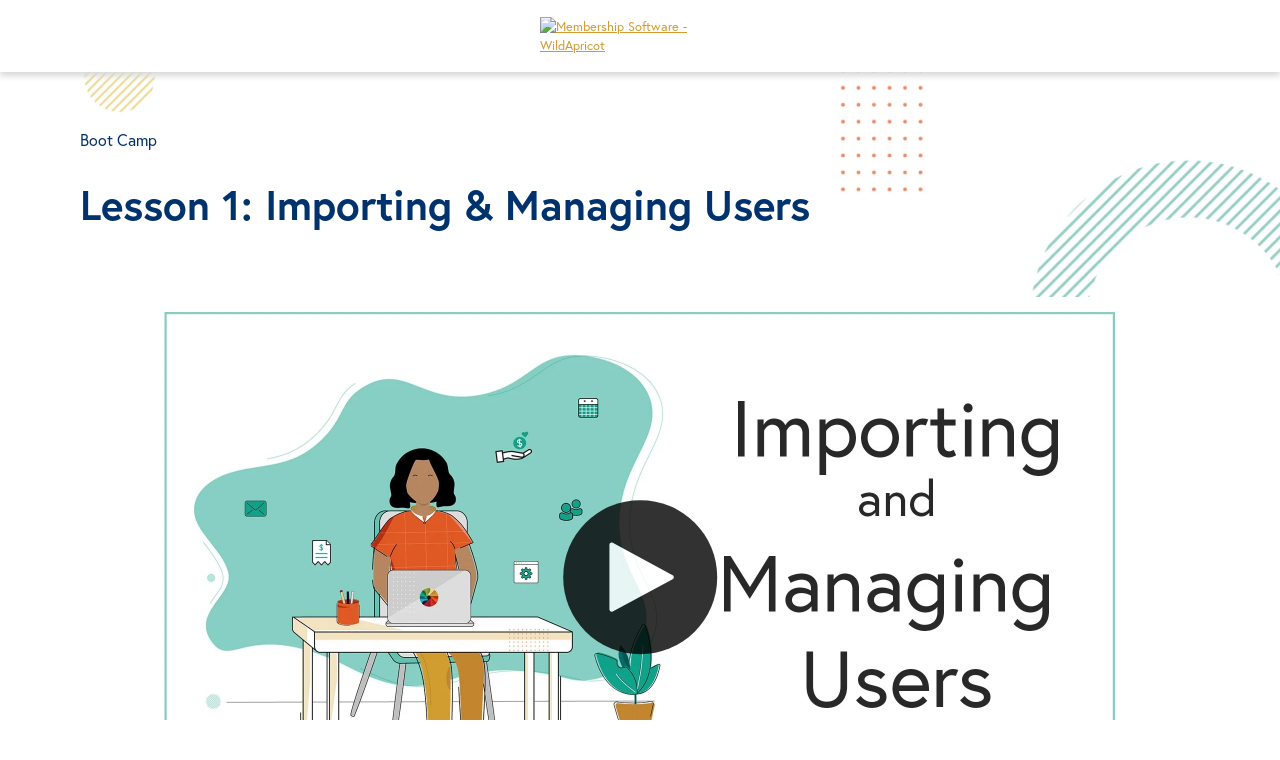

--- FILE ---
content_type: text/html; charset=UTF-8
request_url: https://resources.wildapricot.com/bootcamp1
body_size: 9322
content:
<!doctype html><html lang="en" class="page"><head>
    <meta charset="utf-8">
    <title>Boot Camp Lesson 1 | Wild Apricot</title>
    <meta name="description" content="Wild Apricot Boot Camp, a series of five webinars showing you how to use all the main features of Wild Apricot. ">   
    
    <link rel="apple-touch-icon" sizes="180x180" href="https://s.wildapricot.net/StaticImages/v3/Favicon/apple-touch-icon.png">
    <link rel="icon" type="image/png" sizes="32x32" href="https://s.wildapricot.net/StaticImages/v3/Favicon/favicon-32x32.png">
    <link rel="icon" type="image/png" sizes="16x16" href="https://s.wildapricot.net/StaticImages/v3/Favicon/favicon-16x16.png">
    <link rel="manifest" href="https://s.wildapricot.net/StaticImages/v3/Favicon/manifest.json">
    <link rel="mask-icon" href="https://s.wildapricot.net/StaticImages/v3/Favicon/safari-pinned-tab.svg" color="#ff8703">
    <link rel="shortcut icon" href="https://s.wildapricot.net/StaticImages/v3/Favicon/favicon.ico">
    <meta name="apple-mobile-web-app-title" content="WildApricot">
    <meta name="application-name" content="WildApricot">
    <meta name="msapplication-TileColor" content="#603cba">
    <meta name="msapplication-config" content="https://s.wildapricot.net/StaticImages/v3/Favicon/browserconfig.xml">
    <meta name="theme-color" content="#ffffff">

    <meta name="monitoring" content="monitoring_hubspot">
    
    <link rel="stylesheet" href="https://cdnjs.cloudflare.com/ajax/libs/slick-carousel/1.8.1/slick.css" integrity="sha512-wR4oNhLBHf7smjy0K4oqzdWumd+r5/+6QO/vDda76MW5iug4PT7v86FoEkySIJft3XA0Ae6axhIvHrqwm793Nw==" crossorigin="anonymous" referrerpolicy="no-referrer">
    <link rel="stylesheet" href="https://cdnjs.cloudflare.com/ajax/libs/slick-carousel/1.8.1/slick-theme.css" integrity="sha512-6lLUdeQ5uheMFbWm3CP271l14RsX1xtx+J5x2yeIDkkiBpeVTNhTqijME7GgRKKi6hCqovwCoBTlRBEC20M8Mg==" crossorigin="anonymous" referrerpolicy="no-referrer">
      
    <link rel="search" href="https://common.wildapricot.com/opensearch-resources.xml" type="application/opensearchdescription+xml" title="Resource Library">

    <link rel="stylesheet" type="text/css" href="https://use.typekit.net/xtj1nmg.css">
    <link rel="stylesheet" type="text/css" href="https://kit-pro.fontawesome.com/releases/latest/css/pro.min.css">
    <link rel="stylesheet" type="text/css" href="https://s.wildapricot.net/Styles/v100/WildApricot.css">
    <link rel="stylesheet" type="text/css" href="https://s.wildapricot.net/Styles/v100/FullWidth.css">
    
    
      
    <meta name="viewport" content="width=device-width, initial-scale=1">

    
    <meta property="og:description" content="Wild Apricot Boot Camp, a series of five webinars showing you how to use all the main features of Wild Apricot. ">
    <meta property="og:title" content="Boot Camp Lesson 1 | Wild Apricot">
    <meta name="twitter:description" content="Wild Apricot Boot Camp, a series of five webinars showing you how to use all the main features of Wild Apricot. ">
    <meta name="twitter:title" content="Boot Camp Lesson 1 | Wild Apricot">

    

    
    <style>
a.cta_button{-moz-box-sizing:content-box !important;-webkit-box-sizing:content-box !important;box-sizing:content-box !important;vertical-align:middle}.hs-breadcrumb-menu{list-style-type:none;margin:0px 0px 0px 0px;padding:0px 0px 0px 0px}.hs-breadcrumb-menu-item{float:left;padding:10px 0px 10px 10px}.hs-breadcrumb-menu-divider:before{content:'›';padding-left:10px}.hs-featured-image-link{border:0}.hs-featured-image{float:right;margin:0 0 20px 20px;max-width:50%}@media (max-width: 568px){.hs-featured-image{float:none;margin:0;width:100%;max-width:100%}}.hs-screen-reader-text{clip:rect(1px, 1px, 1px, 1px);height:1px;overflow:hidden;position:absolute !important;width:1px}
</style>

<link rel="stylesheet" href="https://7302225.fs1.hubspotusercontent-na1.net/hubfs/7302225/hub_generated/template_assets/1/41066714272/1765384218670/template_main.min.css">
<link rel="stylesheet" href="https://7302225.fs1.hubspotusercontent-na1.net/hubfs/7302225/hub_generated/template_assets/1/41066290855/1765384218156/template_theme-overrides.min.css">
<link rel="stylesheet" href="https://7052064.fs1.hubspotusercontent-na1.net/hubfs/7052064/hub_generated/module_assets/1/-35056501883/1767118785220/module_video.min.css">

  <style>
    #oembed_container-widget_1606327069260 .oembed_custom-thumbnail_icon svg {
      fill: #000000;
    }
  </style>


    <style>
      #hs-button_widget_1619414260020 {
        
          
          display: inline-block;
        
        background-color: rgba(18, 160, 137,1.0);
        color: #FFFFFF;
        
        ;
        
          padding-top: px;
          padding-bottom: px;
        
        
          padding-left: px;
          padding-right: px;
        
      }
      #hs-button_widget_1619414260020:hover {
        background-color: rgba(255, 255, 255,1.0);
        color: rgba(208, 156, 48,1.0);
        
          padding-top: px;
          padding-bottom: px;
        
        
          padding-left: px;
          padding-right: px;
        

      }
    </style>
  

  <style>
  #hs_cos_wrapper_widget_1612993718661 hr {
  border:0 none;
  border-bottom-width:1px;
  border-bottom-style:solid;
  border-bottom-color:rgba(0,0,0,1.0);
  margin-left:auto;
  margin-right:auto;
  margin-top:10px;
  margin-bottom:10px;
  width:50%;
}

  </style>

<style>
  @font-face {
    font-family: "Nunito Sans";
    font-weight: 800;
    font-style: normal;
    font-display: swap;
    src: url("/_hcms/googlefonts/Nunito_Sans/800.woff2") format("woff2"), url("/_hcms/googlefonts/Nunito_Sans/800.woff") format("woff");
  }
  @font-face {
    font-family: "Nunito Sans";
    font-weight: 900;
    font-style: normal;
    font-display: swap;
    src: url("/_hcms/googlefonts/Nunito_Sans/900.woff2") format("woff2"), url("/_hcms/googlefonts/Nunito_Sans/900.woff") format("woff");
  }
  @font-face {
    font-family: "Nunito Sans";
    font-weight: 700;
    font-style: normal;
    font-display: swap;
    src: url("/_hcms/googlefonts/Nunito_Sans/700.woff2") format("woff2"), url("/_hcms/googlefonts/Nunito_Sans/700.woff") format("woff");
  }
  @font-face {
    font-family: "Nunito Sans";
    font-weight: 400;
    font-style: normal;
    font-display: swap;
    src: url("/_hcms/googlefonts/Nunito_Sans/regular.woff2") format("woff2"), url("/_hcms/googlefonts/Nunito_Sans/regular.woff") format("woff");
  }
</style>

<!-- Editor Styles -->
<style id="hs_editor_style" type="text/css">
#hs_cos_wrapper_widget_1619414260020  { background-color: #12a089 !important; background-image: none !important; border-color: #FFFFFF !important; border-radius: 13px !important; border-style: solid !important; border-width: 8px !important; display: block !important; margin-top: 6px !important; padding-bottom: 8px !important; padding-left: 8px !important; padding-right: 8px !important; padding-top: 8px !important }
#hs_cos_wrapper_widget_1606450005990  { display: block !important; text-align: center !important }
#hs_cos_wrapper_widget_1606449425882  { display: block !important; margin-top: 0px !important }
#hs_cos_wrapper_widget_1606450914307  { background-color: #FFFFFF !important; background-image: none !important; display: block !important; padding-top: 15px !important }
#hs_cos_wrapper_widget_1606450914307 .hs-submit { text-align: CENTER !important }
#hs_cos_wrapper_widget_1606450914307 .hs-richtext { text-align: center !important }
#hs_cos_wrapper_widget_1606450914307 .hs-richtext p { text-align: center !important }
#hs_cos_wrapper_widget_1606450914307 .form-title { text-align: center !important }
#hs_cos_wrapper_widget_1606450914307 .submitted-message { text-align: center !important }
#hs_cos_wrapper_widget_1611078489907  { display: block !important; font-size: 37px !important; text-align: center !important }
#hs_cos_wrapper_widget_1611078489907  p , #hs_cos_wrapper_widget_1611078489907  li , #hs_cos_wrapper_widget_1611078489907  span , #hs_cos_wrapper_widget_1611078489907  label , #hs_cos_wrapper_widget_1611078489907  h1 , #hs_cos_wrapper_widget_1611078489907  h2 , #hs_cos_wrapper_widget_1611078489907  h3 , #hs_cos_wrapper_widget_1611078489907  h4 , #hs_cos_wrapper_widget_1611078489907  h5 , #hs_cos_wrapper_widget_1611078489907  h6  { font-size: 37px !important }
#hs_cos_wrapper_module_1611078573420  { display: block !important; font-weight: bold !important; padding-bottom: 5px !important; text-align: center !important }
#hs_cos_wrapper_module_1611078573420  p , #hs_cos_wrapper_module_1611078573420  li , #hs_cos_wrapper_module_1611078573420  span , #hs_cos_wrapper_module_1611078573420  label , #hs_cos_wrapper_module_1611078573420  h1 , #hs_cos_wrapper_module_1611078573420  h2 , #hs_cos_wrapper_module_1611078573420  h3 , #hs_cos_wrapper_module_1611078573420  h4 , #hs_cos_wrapper_module_1611078573420  h5 , #hs_cos_wrapper_module_1611078573420  h6  { font-weight: bold !important }
#hs_cos_wrapper_widget_1611078429423  { display: block !important; font-size: 26px !important; text-align: center !important }
#hs_cos_wrapper_widget_1611078429423  p , #hs_cos_wrapper_widget_1611078429423  li , #hs_cos_wrapper_widget_1611078429423  span , #hs_cos_wrapper_widget_1611078429423  label , #hs_cos_wrapper_widget_1611078429423  h1 , #hs_cos_wrapper_widget_1611078429423  h2 , #hs_cos_wrapper_widget_1611078429423  h3 , #hs_cos_wrapper_widget_1611078429423  h4 , #hs_cos_wrapper_widget_1611078429423  h5 , #hs_cos_wrapper_widget_1611078429423  h6  { font-size: 26px !important }
#hs_cos_wrapper_module_1611078605059  { display: block !important; font-size: 16px !important; text-align: center !important }
#hs_cos_wrapper_module_1611078605059  p , #hs_cos_wrapper_module_1611078605059  li , #hs_cos_wrapper_module_1611078605059  span , #hs_cos_wrapper_module_1611078605059  label , #hs_cos_wrapper_module_1611078605059  h1 , #hs_cos_wrapper_module_1611078605059  h2 , #hs_cos_wrapper_module_1611078605059  h3 , #hs_cos_wrapper_module_1611078605059  h4 , #hs_cos_wrapper_module_1611078605059  h5 , #hs_cos_wrapper_module_1611078605059  h6  { font-size: 16px !important }
#hs_cos_wrapper_widget_1617686734983  { display: block !important; padding-top: 5px !important }
#hs_cos_wrapper_widget_1619414260020  { background-color: #12a089 !important; background-image: none !important; border-color: #FFFFFF !important; border-radius: 13px !important; border-style: solid !important; border-width: 8px !important; display: block !important; margin-top: 6px !important; padding-bottom: 8px !important; padding-left: 8px !important; padding-right: 8px !important; padding-top: 8px !important }
#hs_cos_wrapper_widget_1606450914307  { background-color: #FFFFFF !important; background-image: none !important; display: block !important; padding-top: 15px !important }
#hs_cos_wrapper_widget_1606450914307 .hs-submit { text-align: CENTER !important }
#hs_cos_wrapper_widget_1606450914307 .hs-richtext { text-align: center !important }
#hs_cos_wrapper_widget_1606450914307 .hs-richtext p { text-align: center !important }
#hs_cos_wrapper_widget_1606450914307 .form-title { text-align: center !important }
#hs_cos_wrapper_widget_1606450914307 .submitted-message { text-align: center !important }
#hs_cos_wrapper_widget_1606450005990  { display: block !important; text-align: center !important }
#hs_cos_wrapper_widget_1606449425882  { display: block !important; margin-top: 0px !important }
#hs_cos_wrapper_widget_1611078489907  { display: block !important; font-size: 37px !important; text-align: center !important }
#hs_cos_wrapper_widget_1611078489907  p , #hs_cos_wrapper_widget_1611078489907  li , #hs_cos_wrapper_widget_1611078489907  span , #hs_cos_wrapper_widget_1611078489907  label , #hs_cos_wrapper_widget_1611078489907  h1 , #hs_cos_wrapper_widget_1611078489907  h2 , #hs_cos_wrapper_widget_1611078489907  h3 , #hs_cos_wrapper_widget_1611078489907  h4 , #hs_cos_wrapper_widget_1611078489907  h5 , #hs_cos_wrapper_widget_1611078489907  h6  { font-size: 37px !important }
#hs_cos_wrapper_module_1611078573420  { display: block !important; font-weight: bold !important; padding-bottom: 5px !important; text-align: center !important }
#hs_cos_wrapper_module_1611078573420  p , #hs_cos_wrapper_module_1611078573420  li , #hs_cos_wrapper_module_1611078573420  span , #hs_cos_wrapper_module_1611078573420  label , #hs_cos_wrapper_module_1611078573420  h1 , #hs_cos_wrapper_module_1611078573420  h2 , #hs_cos_wrapper_module_1611078573420  h3 , #hs_cos_wrapper_module_1611078573420  h4 , #hs_cos_wrapper_module_1611078573420  h5 , #hs_cos_wrapper_module_1611078573420  h6  { font-weight: bold !important }
#hs_cos_wrapper_widget_1611078429423  { display: block !important; font-size: 26px !important; text-align: center !important }
#hs_cos_wrapper_widget_1611078429423  p , #hs_cos_wrapper_widget_1611078429423  li , #hs_cos_wrapper_widget_1611078429423  span , #hs_cos_wrapper_widget_1611078429423  label , #hs_cos_wrapper_widget_1611078429423  h1 , #hs_cos_wrapper_widget_1611078429423  h2 , #hs_cos_wrapper_widget_1611078429423  h3 , #hs_cos_wrapper_widget_1611078429423  h4 , #hs_cos_wrapper_widget_1611078429423  h5 , #hs_cos_wrapper_widget_1611078429423  h6  { font-size: 26px !important }
#hs_cos_wrapper_module_1611078605059  { display: block !important; font-size: 16px !important; text-align: center !important }
#hs_cos_wrapper_module_1611078605059  p , #hs_cos_wrapper_module_1611078605059  li , #hs_cos_wrapper_module_1611078605059  span , #hs_cos_wrapper_module_1611078605059  label , #hs_cos_wrapper_module_1611078605059  h1 , #hs_cos_wrapper_module_1611078605059  h2 , #hs_cos_wrapper_module_1611078605059  h3 , #hs_cos_wrapper_module_1611078605059  h4 , #hs_cos_wrapper_module_1611078605059  h5 , #hs_cos_wrapper_module_1611078605059  h6  { font-size: 16px !important }
#hs_cos_wrapper_widget_1617686734983  { display: block !important; padding-top: 5px !important }
.dnd_area-row-1-max-width-section-centering > .row-fluid {
  max-width: 1000px !important;
  margin-left: auto !important;
  margin-right: auto !important;
}
.dnd_area-row-3-max-width-section-centering > .row-fluid {
  max-width: 1000px !important;
  margin-left: auto !important;
  margin-right: auto !important;
}
.widget_1619414260020-flexbox-positioning {
  display: -ms-flexbox !important;
  -ms-flex-direction: column !important;
  -ms-flex-align: center !important;
  -ms-flex-pack: start;
  display: flex !important;
  flex-direction: column !important;
  align-items: center !important;
  justify-content: flex-start;
}
.widget_1619414260020-flexbox-positioning > div {
  max-width: 100%;
  flex-shrink: 0 !important;
}
.widget_1611077970458-flexbox-positioning {
  display: -ms-flexbox !important;
  -ms-flex-direction: column !important;
  -ms-flex-align: center !important;
  -ms-flex-pack: start;
  display: flex !important;
  flex-direction: column !important;
  align-items: center !important;
  justify-content: flex-start;
}
.widget_1611077970458-flexbox-positioning > div {
  max-width: 100%;
  flex-shrink: 0 !important;
}
.widget_1617686734983-flexbox-positioning {
  display: -ms-flexbox !important;
  -ms-flex-direction: column !important;
  -ms-flex-align: center !important;
  -ms-flex-pack: start;
  display: flex !important;
  flex-direction: column !important;
  align-items: center !important;
  justify-content: flex-start;
}
.widget_1617686734983-flexbox-positioning > div {
  max-width: 100%;
  flex-shrink: 0 !important;
}
/* HubSpot Non-stacked Media Query Styles */
@media (min-width:768px) {
  .dnd_area-row-3-vertical-alignment > .row-fluid {
    display: -ms-flexbox !important;
    -ms-flex-direction: row;
    display: flex !important;
    flex-direction: row;
  }
  .dnd_area-column-1-row-0-vertical-alignment > .row-fluid {
    display: -ms-flexbox !important;
    -ms-flex-direction: row;
    display: flex !important;
    flex-direction: row;
  }
  .dnd_area-column-4-vertical-alignment {
    display: -ms-flexbox !important;
    -ms-flex-direction: column !important;
    -ms-flex-pack: center !important;
    display: flex !important;
    flex-direction: column !important;
    justify-content: center !important;
  }
  .dnd_area-column-4-vertical-alignment > div {
    flex-shrink: 0 !important;
  }
  .dnd_area-column-4-row-0-vertical-alignment > .row-fluid {
    display: -ms-flexbox !important;
    -ms-flex-direction: row;
    display: flex !important;
    flex-direction: row;
  }
  .dnd_area-module-5-vertical-alignment {
    display: -ms-flexbox !important;
    -ms-flex-direction: column !important;
    -ms-flex-pack: center !important;
    display: flex !important;
    flex-direction: column !important;
    justify-content: center !important;
  }
  .dnd_area-module-5-vertical-alignment > div {
    flex-shrink: 0 !important;
  }
  .cell_1606405512766-vertical-alignment {
    display: -ms-flexbox !important;
    -ms-flex-direction: column !important;
    -ms-flex-pack: center !important;
    display: flex !important;
    flex-direction: column !important;
    justify-content: center !important;
  }
  .cell_1606405512766-vertical-alignment > div {
    flex-shrink: 0 !important;
  }
  .cell_1606405512766-row-0-vertical-alignment > .row-fluid {
    display: -ms-flexbox !important;
    -ms-flex-direction: row;
    display: flex !important;
    flex-direction: row;
  }
  .cell_1612993489203-vertical-alignment {
    display: -ms-flexbox !important;
    -ms-flex-direction: column !important;
    -ms-flex-pack: center !important;
    display: flex !important;
    flex-direction: column !important;
    justify-content: center !important;
  }
  .cell_1612993489203-vertical-alignment > div {
    flex-shrink: 0 !important;
  }
  .cell_1606449900504-vertical-alignment {
    display: -ms-flexbox !important;
    -ms-flex-direction: column !important;
    -ms-flex-pack: center !important;
    display: flex !important;
    flex-direction: column !important;
    justify-content: center !important;
  }
  .cell_1606449900504-vertical-alignment > div {
    flex-shrink: 0 !important;
  }
}
/* HubSpot Styles (default) */
.dnd_area-row-0-padding {
  padding-top: 0px !important;
  padding-bottom: 0px !important;
}
.dnd_area-row-0-background-layers {
  background-image: url('https://7302225.fs1.hubspotusercontent-na1.net/hubfs/7302225/Account%20Wide%20Design%20Elements/Template%20Images/Hubspot%20Background%20White.jpg') !important;
  background-position: center center !important;
  background-size: cover !important;
  background-repeat: no-repeat !important;
}
.dnd_area-row-1-margin {
  margin-bottom: 2px !important;
}
.dnd_area-row-1-padding {
  padding-top: 5px !important;
  padding-bottom: 5px !important;
}
.dnd_area-row-2-padding {
  padding-top: 0px !important;
  padding-bottom: 0px !important;
  padding-left: 0px !important;
  padding-right: 0px !important;
}
.dnd_area-row-3-padding {
  padding-left: 10px !important;
  padding-right: 10px !important;
}
.dnd_area-column-1-row-0-padding {
  padding-top: 40px !important;
  padding-bottom: 40px !important;
  padding-left: 20px !important;
  padding-right: 20px !important;
}
.cell_16063274785232-padding {
  padding-top: 5px !important;
  padding-bottom: 5px !important;
}
.cell_1606405512766-padding {
  padding-right: 20px !important;
}
</style>
    <script type="application/ld+json">
{"@context":"https://schema.org","@type":"VideoObject","contentUrl":"https://7302225.fs1.hubspotusercontent-na1.net/hubfs/7302225/Landing%20Pages/Webinars/Bootcamp-Lesson-1/Bootcamp-day1.mp4","dateModified":"2025-10-20T23:01:38.427Z","description":"Boot Camp Module 1","duration":"PT54M50.069S","height":1440,"name":"Boot Camp Module 1","thumbnailUrl":"https://api-na1.hubapi.com/filemanager/api/v3/files/thumbnail-redirect/41455770152?portalId=7302225&size=medium","uploadDate":"2021-10-25T23:48:12.731Z","width":2560}</script>


    
    <link rel="canonical" href="https://resources.wildapricot.com/bootcamp1">


<meta property="og:image" content="https://resources.wildapricot.com/hubfs/custom-video-thumbnails/d1.png">
<meta property="og:image:width" content="1920">
<meta property="og:image:height" content="1080">
<meta property="og:image:alt" content="boot-camp-module-1">
<meta name="twitter:image" content="https://resources.wildapricot.com/hubfs/custom-video-thumbnails/d1.png">
<meta name="twitter:image:alt" content="boot-camp-module-1">

<meta property="og:url" content="https://resources.wildapricot.com/bootcamp1">
<meta name="twitter:card" content="summary_large_image">
<meta http-equiv="content-language" content="en">






  <meta name="generator" content="HubSpot"></head>
  <body>
    <div class="main   hs-content-id-38053962504 hs-landing-page hs-page ">
      
  <div data-global-resource-path="wildapricot/templates/partials/header.html"><div class="waHeader">
    <div class="fixed">
        <div class="inner fixedWidth">
            <div class="logo">
                <a href="https://www.wildapricot.com/">
                    <img alt="Membership Software - WildApricot" title="Membership Software - WildApricot" src="https://www.wildapricot.com/wp-content/uploads/2023/01/PersonifyProductLogosRGB_WildApricot.svg">
                </a>
            </div>
        </div>
    </div>
</div></div>


      <div class="waContent grow">
      
<main class="body-container-wrapper">
  <div class="container-fluid body-container body-container--landing-page">
<div class="row-fluid-wrapper">
<div class="row-fluid">
<div class="span12 widget-span widget-type-cell " style="" data-widget-type="cell" data-x="0" data-w="12">

<div class="row-fluid-wrapper row-depth-1 row-number-1 dnd_area-row-0-background-layers dnd-section dnd_area-row-0-padding dnd_area-row-0-background-image">
<div class="row-fluid ">
<div class="span12 widget-span widget-type-cell dnd-column" style="" data-widget-type="cell" data-x="0" data-w="12">

<div class="row-fluid-wrapper row-depth-1 row-number-2 dnd_area-column-1-row-0-vertical-alignment dnd_area-column-1-row-0-padding dnd-row">
<div class="row-fluid ">
<div class="span12 widget-span widget-type-cell dnd_area-column-4-vertical-alignment dnd-column" style="" data-widget-type="cell" data-x="0" data-w="12">

<div class="row-fluid-wrapper row-depth-1 row-number-3 dnd_area-column-4-row-0-vertical-alignment dnd-row">
<div class="row-fluid ">
<div class="span12 widget-span widget-type-custom_widget dnd-module dnd_area-module-5-vertical-alignment" style="" data-widget-type="custom_widget" data-x="0" data-w="12">
<div id="hs_cos_wrapper_dnd_area-module-5" class="hs_cos_wrapper hs_cos_wrapper_widget hs_cos_wrapper_type_module widget-type-rich_text" style="" data-hs-cos-general-type="widget" data-hs-cos-type="module"><span id="hs_cos_wrapper_dnd_area-module-5_" class="hs_cos_wrapper hs_cos_wrapper_widget hs_cos_wrapper_type_rich_text" style="" data-hs-cos-general-type="widget" data-hs-cos-type="rich_text"><p>Boot Camp</p>
<h1 style="font-weight: bold;">Lesson 1: Importing &amp; Managing Users</h1></span></div>

</div><!--end widget-span -->
</div><!--end row-->
</div><!--end row-wrapper -->

</div><!--end widget-span -->
</div><!--end row-->
</div><!--end row-wrapper -->

</div><!--end widget-span -->
</div><!--end row-->
</div><!--end row-wrapper -->

<div class="row-fluid-wrapper row-depth-1 row-number-4 dnd_area-row-1-padding dnd_area-row-1-max-width-section-centering dnd-section dnd_area-row-1-margin">
<div class="row-fluid ">
<div class="span12 widget-span widget-type-cell cell_16063274785232-padding dnd-column" style="" data-widget-type="cell" data-x="0" data-w="12">

<div class="row-fluid-wrapper row-depth-1 row-number-5 dnd-row">
<div class="row-fluid ">
<div class="span12 widget-span widget-type-custom_widget dnd-module" style="" data-widget-type="custom_widget" data-x="0" data-w="12">
<div id="hs_cos_wrapper_widget_1606327069260" class="hs_cos_wrapper hs_cos_wrapper_widget hs_cos_wrapper_type_module" style="" data-hs-cos-general-type="widget" data-hs-cos-type="module">
  
    
      
      
      <div class="hs-video-widget" data-hsv-embed-id="915c3431-7086-4194-a31d-67dcbc78d7e4">
  <div class="hs-video-container" style="margin: 0 auto;">
    <div class="hs-video-wrapper" style="position: relative; height: 0; padding-bottom: 56.25%">
      <iframe data-hsv-src="https://play.hubspotvideo.com/v/7302225/id/41455770175?play_button_color=000000&amp;ca=FORM_54de6734-fe12-40a8-81ac-64c023e3e617_PRE__" referrerpolicy="origin" sandbox="allow-forms allow-scripts allow-same-origin allow-popups" allow="autoplay; fullscreen;" style="position: absolute !important; width: 100% !important; height: 100% !important; left: 0; top: 0; border: 0 none; pointer-events: initial" title="HubSpot Video" loading="lazy" data-hsv-id="41455770175" data-hsv-play-button-color="000000" data-hsv-width="2560" data-hsv-height="1440" data-hsv-full-width="true"></iframe>
    </div>
  </div>
</div>
    
  


</div>

</div><!--end widget-span -->
</div><!--end row-->
</div><!--end row-wrapper -->

</div><!--end widget-span -->
</div><!--end row-->
</div><!--end row-wrapper -->

<div class="row-fluid-wrapper row-depth-1 row-number-6 dnd_area-row-2-padding dnd-section">
<div class="row-fluid ">
<div class="span12 widget-span widget-type-cell dnd-column" style="" data-widget-type="cell" data-x="0" data-w="12">

<div class="row-fluid-wrapper row-depth-1 row-number-7 dnd-row">
<div class="row-fluid ">
<div class="span12 widget-span widget-type-custom_widget widget_1619414260020-flexbox-positioning dnd-module" style="" data-widget-type="custom_widget" data-x="0" data-w="12">
<div id="hs_cos_wrapper_widget_1619414260020" class="hs_cos_wrapper hs_cos_wrapper_widget hs_cos_wrapper_type_module" style="" data-hs-cos-general-type="widget" data-hs-cos-type="module">
  



  
    
  



<a class="hs-button" href="https://resources.wildapricot.com/bootcamp2?hsLang=en" id="hs-button_widget_1619414260020" rel="">
  Next Lesson
</a>


  
</div>

</div><!--end widget-span -->
</div><!--end row-->
</div><!--end row-wrapper -->

</div><!--end widget-span -->
</div><!--end row-->
</div><!--end row-wrapper -->

<div class="row-fluid-wrapper row-depth-1 row-number-8 dnd_area-row-3-max-width-section-centering dnd-section dnd_area-row-3-padding dnd_area-row-3-vertical-alignment">
<div class="row-fluid ">
<div class="span12 widget-span widget-type-cell cell_1606405512766-vertical-alignment cell_1606405512766-padding dnd-column" style="" data-widget-type="cell" data-x="0" data-w="12">

<div class="row-fluid-wrapper row-depth-1 row-number-9 cell_1606405512766-row-0-vertical-alignment dnd-row">
<div class="row-fluid ">
<div class="span6 widget-span widget-type-cell cell_1606449900504-vertical-alignment dnd-column" style="" data-widget-type="cell" data-x="0" data-w="6">

<div class="row-fluid-wrapper row-depth-1 row-number-10 dnd-row">
<div class="row-fluid ">
<div class="span12 widget-span widget-type-custom_widget dnd-module" style="" data-widget-type="custom_widget" data-x="0" data-w="12">
<div id="hs_cos_wrapper_widget_1606450005990" class="hs_cos_wrapper hs_cos_wrapper_widget hs_cos_wrapper_type_module widget-type-header" style="" data-hs-cos-general-type="widget" data-hs-cos-type="module">



<span id="hs_cos_wrapper_widget_1606450005990_" class="hs_cos_wrapper hs_cos_wrapper_widget hs_cos_wrapper_type_header" style="" data-hs-cos-general-type="widget" data-hs-cos-type="header"><h2>Lesson Plan</h2></span></div>

</div><!--end widget-span -->
</div><!--end row-->
</div><!--end row-wrapper -->

<div class="row-fluid-wrapper row-depth-1 row-number-11 dnd-row">
<div class="row-fluid ">
<div class="span12 widget-span widget-type-custom_widget dnd-module" style="" data-widget-type="custom_widget" data-x="0" data-w="12">
<div id="hs_cos_wrapper_widget_1606449425882" class="hs_cos_wrapper hs_cos_wrapper_widget hs_cos_wrapper_type_module widget-type-rich_text" style="" data-hs-cos-general-type="widget" data-hs-cos-type="module"><span id="hs_cos_wrapper_widget_1606449425882_" class="hs_cos_wrapper hs_cos_wrapper_widget hs_cos_wrapper_type_rich_text" style="" data-hs-cos-general-type="widget" data-hs-cos-type="rich_text"><div data-hs-responsive-table="true" style="overflow-x: auto; max-width: 100%; width: 100%; margin-left: auto; margin-right: auto;">
<table border="1" cellpadding="4" style="width: 100%; border-color: #99acc2; border-style: solid; border-collapse: collapse; table-layout: fixed;">
<tbody>
<tr>
<td style="width: 29.7468%;">0:00</td>
<td style="width: 70.2532%;">Lesson Overview</td>
</tr>
<tr>
<td style="width: 29.7468%;">3:36</td>
<td style="width: 70.2532%;">What is a Member?</td>
</tr>
<tr>
<td style="width: 29.7468%;">6:12</td>
<td style="width: 70.2532%;">What is a Member Level?</td>
</tr>
<tr>
<td style="width: 29.7468%;">7:27</td>
<td style="width: 70.2532%;">Creating a Membership Level <span style="color: #df5826;">(Demo)</span></td>
</tr>
<tr>
<td style="width: 29.7468%;">20:25</td>
<td style="width: 70.2532%;">Common vs Member Fields</td>
</tr>
<tr>
<td style="width: 29.7468%;">25:25</td>
<td style="width: 70.2532%;">Creating Fields <span style="color: #df5826;">(Demo)</span></td>
</tr>
<tr>
<td style="width: 29.7468%;">37:07</td>
<td style="width: 70.2532%;">What are Member Groups?</td>
</tr>
<tr>
<td style="width: 29.7468%;">38:55</td>
<td style="width: 70.2532%;">Creating Member Groups <span style="color: #df5826;">(Demo)</span></td>
</tr>
<tr>
<td style="width: 29.7468%;">40:33</td>
<td style="width: 70.2532%;">Importing Overview</td>
</tr>
<tr>
<td style="width: 29.7468%;">43:42</td>
<td style="width: 70.2532%;">Export <span style="color: #df5826;">(Demo)</span></td>
</tr>
<tr>
<td style="width: 29.7468%;">48:57</td>
<td style="width: 70.2532%;">Import <span style="color: #df5826;">(Demo)</span></td>
</tr>
</tbody>
</table>
</div></span></div>

</div><!--end widget-span -->
</div><!--end row-->
</div><!--end row-wrapper -->

</div><!--end widget-span -->
<div class="span6 widget-span widget-type-cell cell_1612993489203-vertical-alignment dnd-column" style="" data-widget-type="cell" data-x="6" data-w="6">

<div class="row-fluid-wrapper row-depth-1 row-number-12 dnd-row">
<div class="row-fluid ">
<div class="span12 widget-span widget-type-custom_widget dnd-module" style="" data-widget-type="custom_widget" data-x="0" data-w="12">
<div id="hs_cos_wrapper_widget_1606450914307" class="hs_cos_wrapper hs_cos_wrapper_widget hs_cos_wrapper_type_module widget-type-form" style="" data-hs-cos-general-type="widget" data-hs-cos-type="module">


	



	<span id="hs_cos_wrapper_widget_1606450914307_" class="hs_cos_wrapper hs_cos_wrapper_widget hs_cos_wrapper_type_form" style="" data-hs-cos-general-type="widget" data-hs-cos-type="form"><h3 id="hs_cos_wrapper_widget_1606450914307_title" class="hs_cos_wrapper form-title" data-hs-cos-general-type="widget_field" data-hs-cos-type="text">Lesson 1 Slides</h3>

<div id="hs_form_target_widget_1606450914307"></div>









</span>
</div>

</div><!--end widget-span -->
</div><!--end row-->
</div><!--end row-wrapper -->

</div><!--end widget-span -->
</div><!--end row-->
</div><!--end row-wrapper -->

<div class="row-fluid-wrapper row-depth-1 row-number-13 dnd-row">
<div class="row-fluid ">
<div class="span12 widget-span widget-type-custom_widget dnd-module" style="" data-widget-type="custom_widget" data-x="0" data-w="12">
<div id="hs_cos_wrapper_widget_1611078489907" class="hs_cos_wrapper hs_cos_wrapper_widget hs_cos_wrapper_type_module widget-type-header" style="" data-hs-cos-general-type="widget" data-hs-cos-type="module">



<span id="hs_cos_wrapper_widget_1611078489907_" class="hs_cos_wrapper hs_cos_wrapper_widget hs_cos_wrapper_type_header" style="" data-hs-cos-general-type="widget" data-hs-cos-type="header"><h2></h2></span></div>

</div><!--end widget-span -->
</div><!--end row-->
</div><!--end row-wrapper -->

<div class="row-fluid-wrapper row-depth-1 row-number-14 dnd-row">
<div class="row-fluid ">
<div class="span12 widget-span widget-type-custom_widget dnd-module" style="" data-widget-type="custom_widget" data-x="0" data-w="12">
<div id="hs_cos_wrapper_widget_1612993718661" class="hs_cos_wrapper hs_cos_wrapper_widget hs_cos_wrapper_type_module" style="" data-hs-cos-general-type="widget" data-hs-cos-type="module">







<hr></div>

</div><!--end widget-span -->
</div><!--end row-->
</div><!--end row-wrapper -->

<div class="row-fluid-wrapper row-depth-1 row-number-15 dnd-row">
<div class="row-fluid ">
<div class="span12 widget-span widget-type-custom_widget dnd-module" style="" data-widget-type="custom_widget" data-x="0" data-w="12">
<div id="hs_cos_wrapper_module_1611078573420" class="hs_cos_wrapper hs_cos_wrapper_widget hs_cos_wrapper_type_module widget-type-header" style="" data-hs-cos-general-type="widget" data-hs-cos-type="module">



<span id="hs_cos_wrapper_module_1611078573420_" class="hs_cos_wrapper hs_cos_wrapper_widget hs_cos_wrapper_type_header" style="" data-hs-cos-general-type="widget" data-hs-cos-type="header"><h2>Your Instructor</h2></span></div>

</div><!--end widget-span -->
</div><!--end row-->
</div><!--end row-wrapper -->

<div class="row-fluid-wrapper row-depth-1 row-number-16 dnd-row">
<div class="row-fluid ">
<div class="span12 widget-span widget-type-custom_widget dnd-module widget_1611077970458-flexbox-positioning" style="" data-widget-type="custom_widget" data-x="0" data-w="12">
<div id="hs_cos_wrapper_widget_1611077970458" class="hs_cos_wrapper hs_cos_wrapper_widget hs_cos_wrapper_type_module widget-type-linked_image" style="" data-hs-cos-general-type="widget" data-hs-cos-type="module">
    






  



<span id="hs_cos_wrapper_widget_1611077970458_" class="hs_cos_wrapper hs_cos_wrapper_widget hs_cos_wrapper_type_linked_image" style="" data-hs-cos-general-type="widget" data-hs-cos-type="linked_image"><img src="https://resources.wildapricot.com/hs-fs/hubfs/Landing%20Pages/Webinars/Bootcamp-Lesson-1/mark-hs.png?width=300&amp;height=302&amp;name=mark-hs.png" class="hs-image-widget " width="300" height="302" alt="mark-hs" title="mark-hs" srcset="https://resources.wildapricot.com/hs-fs/hubfs/Landing%20Pages/Webinars/Bootcamp-Lesson-1/mark-hs.png?width=150&amp;height=151&amp;name=mark-hs.png 150w, https://resources.wildapricot.com/hs-fs/hubfs/Landing%20Pages/Webinars/Bootcamp-Lesson-1/mark-hs.png?width=300&amp;height=302&amp;name=mark-hs.png 300w, https://resources.wildapricot.com/hs-fs/hubfs/Landing%20Pages/Webinars/Bootcamp-Lesson-1/mark-hs.png?width=450&amp;height=453&amp;name=mark-hs.png 450w, https://resources.wildapricot.com/hs-fs/hubfs/Landing%20Pages/Webinars/Bootcamp-Lesson-1/mark-hs.png?width=600&amp;height=604&amp;name=mark-hs.png 600w, https://resources.wildapricot.com/hs-fs/hubfs/Landing%20Pages/Webinars/Bootcamp-Lesson-1/mark-hs.png?width=750&amp;height=755&amp;name=mark-hs.png 750w, https://resources.wildapricot.com/hs-fs/hubfs/Landing%20Pages/Webinars/Bootcamp-Lesson-1/mark-hs.png?width=900&amp;height=906&amp;name=mark-hs.png 900w" sizes="(max-width: 300px) 100vw, 300px"></span></div>

</div><!--end widget-span -->
</div><!--end row-->
</div><!--end row-wrapper -->

<div class="row-fluid-wrapper row-depth-1 row-number-17 dnd-row">
<div class="row-fluid ">
<div class="span12 widget-span widget-type-cell dnd-column" style="" data-widget-type="cell" data-x="0" data-w="12">

<div class="row-fluid-wrapper row-depth-1 row-number-18 dnd-row">
<div class="row-fluid ">
<div class="span12 widget-span widget-type-custom_widget dnd-module" style="" data-widget-type="custom_widget" data-x="0" data-w="12">
<div id="hs_cos_wrapper_widget_1611078429423" class="hs_cos_wrapper hs_cos_wrapper_widget hs_cos_wrapper_type_module widget-type-header" style="" data-hs-cos-general-type="widget" data-hs-cos-type="module">



<span id="hs_cos_wrapper_widget_1611078429423_" class="hs_cos_wrapper hs_cos_wrapper_widget hs_cos_wrapper_type_header" style="" data-hs-cos-general-type="widget" data-hs-cos-type="header"><h3>Mark Faccia</h3></span></div>

</div><!--end widget-span -->
</div><!--end row-->
</div><!--end row-wrapper -->

<div class="row-fluid-wrapper row-depth-1 row-number-19 dnd-row">
<div class="row-fluid ">
<div class="span12 widget-span widget-type-custom_widget dnd-module" style="" data-widget-type="custom_widget" data-x="0" data-w="12">
<div id="hs_cos_wrapper_module_1611078605059" class="hs_cos_wrapper hs_cos_wrapper_widget hs_cos_wrapper_type_module widget-type-header" style="" data-hs-cos-general-type="widget" data-hs-cos-type="module">



<span id="hs_cos_wrapper_module_1611078605059_" class="hs_cos_wrapper hs_cos_wrapper_widget hs_cos_wrapper_type_header" style="" data-hs-cos-general-type="widget" data-hs-cos-type="header"><h3>Onboarding Specialist</h3></span></div>

</div><!--end widget-span -->
</div><!--end row-->
</div><!--end row-wrapper -->

<div class="row-fluid-wrapper row-depth-1 row-number-20 dnd-row">
<div class="row-fluid ">
<div class="span12 widget-span widget-type-custom_widget widget_1617686734983-flexbox-positioning dnd-module" style="" data-widget-type="custom_widget" data-x="0" data-w="12">
<div id="hs_cos_wrapper_widget_1617686734983" class="hs_cos_wrapper hs_cos_wrapper_widget hs_cos_wrapper_type_module widget-type-cta" style="" data-hs-cos-general-type="widget" data-hs-cos-type="module"><span id="hs_cos_wrapper_widget_1617686734983_" class="hs_cos_wrapper hs_cos_wrapper_widget hs_cos_wrapper_type_cta" style="" data-hs-cos-general-type="widget" data-hs-cos-type="cta"><!--HubSpot Call-to-Action Code --><span class="hs-cta-wrapper" id="hs-cta-wrapper-31fa4ba3-ac71-4f0e-b20a-9187aeefbff6"><span class="hs-cta-node hs-cta-31fa4ba3-ac71-4f0e-b20a-9187aeefbff6" id="hs-cta-31fa4ba3-ac71-4f0e-b20a-9187aeefbff6"><!--[if lte IE 8]><div id="hs-cta-ie-element"></div><![endif]--><a href="https://cta-redirect.hubspot.com/cta/redirect/7302225/31fa4ba3-ac71-4f0e-b20a-9187aeefbff6" target="_blank" rel="noopener"><img class="hs-cta-img" id="hs-cta-img-31fa4ba3-ac71-4f0e-b20a-9187aeefbff6" style="border-width:0px;" src="https://no-cache.hubspot.com/cta/default/7302225/31fa4ba3-ac71-4f0e-b20a-9187aeefbff6.png" alt="BOOK A CALL"></a></span><script charset="utf-8" src="/hs/cta/cta/current.js"></script><script type="text/javascript"> hbspt.cta._relativeUrls=true;hbspt.cta.load(7302225, '31fa4ba3-ac71-4f0e-b20a-9187aeefbff6', {"useNewLoader":"true","region":"na1"}); </script></span><!-- end HubSpot Call-to-Action Code --></span></div>

</div><!--end widget-span -->
</div><!--end row-->
</div><!--end row-wrapper -->

</div><!--end widget-span -->
</div><!--end row-->
</div><!--end row-wrapper -->

</div><!--end widget-span -->
</div><!--end row-->
</div><!--end row-wrapper -->

</div><!--end widget-span -->
</div>
</div>
</div>
</main>

      </div>

      
  <div data-global-resource-path="wildapricot/templates/partials/footer.html"><div class="searchResults">
    <div class="inner">
        <h2 class="searchTitle">Search:&nbsp;WildApricot.com&nbsp;<span data-bind="text: engine().title"></span></h2>
        <div class="searchSelector">
            <div class="engines" data-bind="foreach: engines">
                <a class="engine button button-static button-small" data-bind="text: title, click: select, css: cssClass"></a>
            </div>
            <div class="searchForm form form-horizontal"></div>
        </div>
        
        <div class="searchResultsList">
            <div class="wait" data-bind="visible: wait() &amp;&amp; page() === 0">
                <div class="preloader-green"></div>
            </div>
            <!-- ko if: result -->
                <!-- ko with: result -->
                    <!-- ko if: items().length > 0 -->
                        <div class="info" data-bind="with: searchInformation">
                            <span class="left">About <!-- ko text: formattedTotalResults --><!-- /ko --> results (<!-- ko text: formattedSearchTime --><!-- /ko --> seconds)</span>
                            <span class="form form-small form-horizontal right"><span>Sort by:&nbsp;</span><select data-bind="options: $root.orders, optionsText: 'title', value: $root.order, event: 
                            {change: $root.sort}"></select></span>
                        </div>
                        <div class="clear"></div>
                        <ul class="items" data-bind="foreach: items">
                            <li>
                                <a class="title" data-bind="html: htmlTitle, attr: { href: link }"></a><br>
                                <a class="url" data-bind="html: htmlFormattedUrl, attr: { href: link }"></a><br>
                                
                                <!-- ko if: typeof pagemap !== 'undefined' && pagemap.cse_thumbnail -->
                                <a class="image" data-bind="attr: { href: link }">
                                    <img data-bind="attr: {src: pagemap.cse_thumbnail[0].src}">
                                </a>
                                <!-- /ko -->
                                
                                <p class="text" data-bind="html: htmlSnippet"></p>
                                <div class="clear"></div>
                            </li>
                        </ul>
                        <span class="button-holder button-holder-center">
                            <a class="button button-wait next" data-bind="visible: queries.nextPage &amp;&amp; !info() &amp;&amp; !warning() &amp;&amp; !error(), click: $root.next, css: {'active': $root.wait() &amp;&amp; $root.page() > 0}">Load more</a>
                        </span>
                    <!-- /ko -->
                    <!-- ko if: info -->
                    <div class="statusBoxHolder">
                        <div class="statusBox statusBoxSuccess">
                            <div class="bg"></div>
                            <!-- ko text: info --><!-- /ko -->
                        </div>
                    </div>
                    <!-- /ko -->
                    <!-- ko if: warning -->
                    <div class="statusBoxHolder">
                        <div class="statusBox statusBoxWarning">
                            <div class="bg"></div>
                            <!-- ko text: warning --><!-- /ko -->
                        </div>
                    </div>
                    <!-- /ko -->
                    <!-- ko if: error -->
                    <div class="statusBoxHolder">
                        <div class="statusBox statusBoxError">
                            <div class="bg"></div>
                            Sorry, an error occured when performing search.<br>
                            <!-- ko text: error --><!-- /ko -->
                        </div>
                    </div>
                    <!-- /ko -->
                <!-- /ko -->
            <!-- /ko -->
        </div>        
    </div>
</div>

<div class="waFooter">
    <div class="inner">
        <div class="fixedWidth">
            <div class="top">
                <div class="logo desktop">
                    <a href="https://www.wildapricot.com/">
                        <img alt="Membership Software - WildApricot" title="Membership Software - WildApricot" src="https://s.wildapricot.net/StaticImages/v7/Logo/WildApricotTransparent.png">
                    </a>
                </div>

                <div class="logo mobile">
                    <a href="https://www.wildapricot.com/">
                        <img alt="Membership Software - WildApricot" title="Membership Software - WildApricot" src="https://s.wildapricot.net/StaticImages/v7/Logo/WildApricotTransparent.png">
                    </a>
                </div>

                <div class="contact">
                    <div class="address-icon fa fa-map-marker-alt"></div>
                    <address>WildApricot Inc.&nbsp;<br>145 King Street West&nbsp;<br>Suite 1610&nbsp;<br>Toronto, Ontario M5H 1J8&nbsp;<br>Canada</address>
                </div>
            </div>
        </div>
    </div>

    <div class="icons">
        <div class="fixedWidth">
            <a target="_blank" class="icon icon-facebook" data-social-name="Facebook" title="WildApricot on Facebook" href="https://www.facebook.com/wildapricot"><i class="fab fa-facebook-f"></i></a>
            <a target="_blank" class="icon icon-twitter" data-social-name="Twitter" title="WildApricot on Twitter" href="https://twitter.com/wildapricot"><i class="fab fa-twitter"></i></a>
            <a target="_blank" class="icon icon-linkedin" data-social-name="LinkedIn" title="WildApricot on LinkedIn" href="https://www.linkedin.com/company/wild-apricot"><i class="fab fa-linkedin-in"></i></a>
            <a target="_blank" class="icon icon-youtube" data-social-name="Youtube" title="WildApricot on Youtube" href="https://www.youtube.com/wildapricotcom"><i class="fab fa-youtube"></i></a>
            <a target="_blank" class="icon icon-pinterest" data-social-name="Pinterest" title="WildApricot on Pinterest" href="https://pinterest.com/wildapricot/"><i class="fab fa-pinterest"></i></a>
            <a target="_blank" class="icon icon-rss" data-social-name="RSS" title="WildApricot on RSS" href="https://feeds.feedburner.com/WildApricot"><i class="fas fa-wifi"></i></a>
        </div>
    </div>

    <div class="bottom">
        <div class="inner">
            <div class="fixedWidth">
                <div class="bottomLinks">
                    <a href="https://www.wildapricot.com/terms-and-policies">Terms and Policies</a>
                </div>

                <div class="scrollToTopContainer grow">
                    <!--<a class="showBelow scrollToTop"><i class="far fa-arrow-to-top"></i>&nbsp;Scroll to top</a>-->
                </div>

                <div class="banners">
                    <a href="https://www.wildapricot.com/security-policy-overview">
                        <img alt="WildApricot Inc. Service Provider Level 1" title="WildApricot Inc. Service Provider Level 1" src="https://s.wildapricot.net/StaticImages/v100/Controls/Footer/pci-dss.png">
                    </a>
                </div>

            </div>
        </div>
    </div>
</div></div>

    </div>
    
    <script type="text/javascript" src="//code.jquery.com/jquery-1.11.0.min.js"></script>
    <script type="text/javascript" src="//code.jquery.com/jquery-migrate-1.2.1.min.js"></script>
    <script src="https://cdnjs.cloudflare.com/ajax/libs/slick-carousel/1.8.1/slick.min.js" integrity="sha512-XtmMtDEcNz2j7ekrtHvOVR4iwwaD6o/FUJe6+Zq+HgcCsk3kj4uSQQR8weQ2QVj1o0Pk6PwYLohm206ZzNfubg==" crossorigin="anonymous" referrerpolicy="no-referrer"></script>

      
    
    <script type="text/javascript" src="https://s.wildapricot.net/Scripts/v3.1.1/jquery.js"></script>
    <!--<script type="text/javascript" src="https://www.wildapricot.com/ExperimentsHandler.ashx"></script>-->
    <script type="text/javascript" src="https://common.wildapricot.com/CookiesHandler.ashx"></script>
    <script type="text/javascript" src="https://s.wildapricot.net/Scripts/v134.1/Combined.js"></script>
    
      
    <!-- Google Tag Manager -->
    <noscript>
        <iframe src="//www.googletagmanager.com/ns.html?id=GTM-WKSR7D" height="0" width="0" style="display: none; visibility: hidden"></iframe>
    </noscript>
    <script type="text/javascript" nonce="wildapricot">
        (function (w, d, s, l, i)
        {
            w[l] = w[l] || []; w[l].push({ 'gtm.start':
                    new Date().getTime(), event: 'gtm.js'
            }); var f = d.getElementsByTagName(s)[0],
                j = d.createElement(s), dl = l !== 'dataLayer' ? '&l=' + l : ''; j.async = true; j.src =
                '//www.googletagmanager.com/gtm.js?id=' + i + dl; f.parentNode.insertBefore(j, f);
        })(window, document, 'script', 'dataLayer', 'GTM-WKSR7D');
    </script>
    <!-- End Google Tag Manager -->
      
    
<!-- HubSpot performance collection script -->
<script defer src="/hs/hsstatic/content-cwv-embed/static-1.1293/embed.js"></script>
<script src="https://7302225.fs1.hubspotusercontent-na1.net/hubfs/7302225/hub_generated/template_assets/1/41066609416/1765384228650/template_main.min.js"></script>
<script src="https://7302225.fs1.hubspotusercontent-na1.net/hubfs/7302225/hub_generated/template_assets/1/41627052853/1765384218046/template_custom.min.js"></script>
<script>
var hsVars = hsVars || {}; hsVars['language'] = 'en';
</script>

<script src="/hs/hsstatic/cos-i18n/static-1.53/bundles/project.js"></script>
<script src="https://7052064.fs1.hubspotusercontent-na1.net/hubfs/7052064/hub_generated/module_assets/1/-35056501883/1767118785220/module_video.min.js"></script>
<!-- HubSpot Video embed loader -->
<script async data-hs-portal-id="7302225" data-hs-ignore="true" data-cookieconsent="ignore" data-hs-page-id="38053962504" src="https://static.hsappstatic.net/video-embed/ex/loader.js"></script>

    <!--[if lte IE 8]>
    <script charset="utf-8" src="https://js.hsforms.net/forms/v2-legacy.js"></script>
    <![endif]-->

<script data-hs-allowed="true" src="/_hcms/forms/v2.js"></script>

    <script data-hs-allowed="true">
        var options = {
            portalId: '7302225',
            formId: '6da62e19-bbb0-45a9-a359-b302403deee9',
            formInstanceId: '9052',
            
            pageId: '38053962504',
            
            region: 'na1',
            
            
            
            
            pageName: "Boot Camp Lesson 1 | Wild Apricot",
            
            
            redirectUrl: "https:\/\/resources.wildapricot.com\/hubfs\/Landing%20Pages\/Webinars\/Bootcamp-Lesson-1\/Wild-Apricot-Boot-Camp-Module1.pdf",
            
            
            
            
            
            css: '',
            target: '#hs_form_target_widget_1606450914307',
            
            
            
            
            
            
            abTestId: 42901038860,
            
            
            contentType: "landing-page",
            
            
            
            formsBaseUrl: '/_hcms/forms/',
            
            
            
            formData: {
                cssClass: 'hs-form stacked hs-custom-form'
            }
        };

        options.getExtraMetaDataBeforeSubmit = function() {
            var metadata = {};
            

            if (hbspt.targetedContentMetadata) {
                var count = hbspt.targetedContentMetadata.length;
                var targetedContentData = [];
                for (var i = 0; i < count; i++) {
                    var tc = hbspt.targetedContentMetadata[i];
                     if ( tc.length !== 3) {
                        continue;
                     }
                     targetedContentData.push({
                        definitionId: tc[0],
                        criterionId: tc[1],
                        smartTypeId: tc[2]
                     });
                }
                metadata["targetedContentMetadata"] = JSON.stringify(targetedContentData);
            }

            return metadata;
        };

        hbspt.forms.create(options);
    </script>


<!-- Start of HubSpot Analytics Code -->
<script type="text/javascript">
var _hsq = _hsq || [];
_hsq.push(["setContentType", "landing-page"]);
_hsq.push(["setCanonicalUrl", "https:\/\/resources.wildapricot.com\/bootcamp1"]);
_hsq.push(["setPageId", "38053962504"]);
_hsq.push(["setContentMetadata", {
    "contentPageId": 38053962504,
    "legacyPageId": "38053962504",
    "contentFolderId": null,
    "contentGroupId": null,
    "abTestId": 42901038860,
    "languageVariantId": 38053962504,
    "languageCode": "en",
    
    
}]);
</script>

<script type="text/javascript" id="hs-script-loader" async defer src="/hs/scriptloader/7302225.js"></script>
<!-- End of HubSpot Analytics Code -->


<script type="text/javascript">
var hsVars = {
    render_id: "c4ac279b-9ae8-4081-b5aa-024101e6ef7b",
    ticks: 1767428886269,
    page_id: 38053962504,
    
    content_group_id: 0,
    portal_id: 7302225,
    app_hs_base_url: "https://app.hubspot.com",
    cp_hs_base_url: "https://cp.hubspot.com",
    language: "en",
    analytics_page_type: "landing-page",
    scp_content_type: "",
    
    analytics_page_id: "38053962504",
    category_id: 1,
    folder_id: 0,
    is_hubspot_user: false
}
</script>


<script defer src="/hs/hsstatic/HubspotToolsMenu/static-1.432/js/index.js"></script>




  
</body></html>

--- FILE ---
content_type: text/css
request_url: https://s.wildapricot.net/Styles/v100/FullWidth.css
body_size: 1868
content:
.font{font-family:europa,lato,sans-serif}.fal{font-family:'Font Awesome 5 Pro' !important;font-style:normal !important;font-weight:300 !important}.far{font-family:'Font Awesome 5 Pro' !important;font-style:normal !important;font-weight:400 !important}.fa{font-family:'Font Awesome 5 Pro' !important;font-style:normal !important;font-weight:900 !important}.fas{font-family:'Font Awesome 5 Pro' !important;font-style:normal !important;font-weight:900 !important}.fab{font-family:'Font Awesome 5 Brands' !important;font-style:normal !important;font-weight:400 !important}.fad{font-family:'Font Awesome 5 Duotone' !important;font-style:normal !important;font-weight:900 !important}.blue{color:#1da6c6}.blue a,.blue a:link,.blue a:visited{color:#1da6c6}.blue a:active,.blue a:focus,.blue a:hover{color:#04bfea}.teal{color:#12a089}.teal a,.teal a:link,.teal a:visited{color:#12a089}.teal a:active,.teal a:focus,.teal a:hover{color:#00d1af}.green{color:#00772a}.green a,.green a:link,.green a:visited{color:#00772a}.green a:active,.green a:focus,.green a:hover{color:#00ad3d}.yellow{color:#f5be0a}.yellow a,.yellow a:link,.yellow a:visited{color:#f5be0a}.yellow a:active,.yellow a:focus,.yellow a:hover{color:#ffc300}.gold{color:#d09c30}.gold a,.gold a:link,.gold a:visited{color:#d09c30}.gold a:active,.gold a:focus,.gold a:hover{color:#e8a418}.orange{color:#df5826}.orange a,.orange a:link,.orange a:visited{color:#df5826}.orange a:active,.orange a:focus,.orange a:hover{color:#fb4a08}.red{color:#da3227}.red a,.red a:link,.red a:visited{color:#da3227}.red a:active,.red a:focus,.red a:hover{color:#f51a0b}.cranberry{color:#a41d44}.cranberry a,.cranberry a:link,.cranberry a:visited{color:#a41d44}.cranberry a:active,.cranberry a:focus,.cranberry a:hover{color:#d00a43}.dark-purple{color:#381947}.dark-purple a,.dark-purple a:link,.dark-purple a:visited{color:#381947}.dark-purple a:active,.dark-purple a:focus,.dark-purple a:hover{color:#611e82}.blue-alt{color:#111434}.blue-alt a,.blue-alt a:link,.blue-alt a:visited{color:#111434}.blue-alt a:active,.blue-alt a:focus,.blue-alt a:hover{color:#182177}.teal-alt{color:#00696a}.teal-alt a,.teal-alt a:link,.teal-alt a:visited{color:#00696a}.teal-alt a:active,.teal-alt a:focus,.teal-alt a:hover{color:#00a4a6}.green-alt{color:#00772a}.green-alt a,.green-alt a:link,.green-alt a:visited{color:#00772a}.green-alt a:active,.green-alt a:focus,.green-alt a:hover{color:#00ad3d}.yellow-alt{color:#ebd990}.yellow-alt a,.yellow-alt a:link,.yellow-alt a:visited{color:#ebd990}.yellow-alt a:active,.yellow-alt a:focus,.yellow-alt a:hover{color:#f6d653}.gold-alt{color:#c08431}.gold-alt a,.gold-alt a:link,.gold-alt a:visited{color:#c08431}.gold-alt a:active,.gold-alt a:focus,.gold-alt a:hover{color:#da8b1c}.orange-alt{color:#b73115}.orange-alt a,.orange-alt a:link,.orange-alt a:visited{color:#b73115}.orange-alt a:active,.orange-alt a:focus,.orange-alt a:hover{color:#e02700}.red-alt{color:#c12026}.red-alt a,.red-alt a:link,.red-alt a:visited{color:#c12026}.red-alt a:active,.red-alt a:focus,.red-alt a:hover{color:#e50810}.cranberry-alt{color:#8e191b}.cranberry-alt a,.cranberry-alt a:link,.cranberry-alt a:visited{color:#8e191b}.cranberry-alt a:active,.cranberry-alt a:focus,.cranberry-alt a:hover{color:#c1090c}.facebook{color:#3c5999}.facebook a,.facebook a:link,.facebook a:visited{color:#3c5999}.facebook a:active,.facebook a:focus,.facebook a:hover{color:#325ab4}.twitter{color:#57aff2}.twitter a,.twitter a:link,.twitter a:visited{color:#57aff2}.twitter a:active,.twitter a:focus,.twitter a:hover{color:#2ca4ff}.linkedin{color:#0084b1}.linkedin a,.linkedin a:link,.linkedin a:visited{color:#0084b1}.linkedin a:active,.linkedin a:focus,.linkedin a:hover{color:#009bd0}.youtube{color:#f61c0d}.youtube a,.youtube a:link,.youtube a:visited{color:#f61c0d}.youtube a:active,.youtube a:focus,.youtube a:hover{color:#ff1302}.pinterest{color:#9f1121}.pinterest a,.pinterest a:link,.pinterest a:visited{color:#9f1121}.pinterest a:active,.pinterest a:focus,.pinterest a:hover{color:#d00017}.black{color:#0d0d0d}.black a,.black a:link,.black a:visited{color:#0d0d0d}.black a:active,.black a:focus,.black a:hover{color:#0d0d0d}.gray-90{color:#1a1a1a}.gray-90 a,.gray-90 a:link,.gray-90 a:visited{color:#1a1a1a}.gray-90 a:active,.gray-90 a:focus,.gray-90 a:hover{color:#1a1a1a}.gray-80{color:#333333}.gray-80 a,.gray-80 a:link,.gray-80 a:visited{color:#333333}.gray-80 a:active,.gray-80 a:focus,.gray-80 a:hover{color:#333333}.gray-70{color:#4d4d4d}.gray-70 a,.gray-70 a:link,.gray-70 a:visited{color:#4d4d4d}.gray-70 a:active,.gray-70 a:focus,.gray-70 a:hover{color:#4d4d4d}.gray-60{color:#696969}.gray-60 a,.gray-60 a:link,.gray-60 a:visited{color:#696969}.gray-60 a:active,.gray-60 a:focus,.gray-60 a:hover{color:#696969}.gray-50{color:#808080}.gray-50 a,.gray-50 a:link,.gray-50 a:visited{color:#808080}.gray-50 a:active,.gray-50 a:focus,.gray-50 a:hover{color:#808080}.gray-40{color:#999999}.gray-40 a,.gray-40 a:link,.gray-40 a:visited{color:#999999}.gray-40 a:active,.gray-40 a:focus,.gray-40 a:hover{color:#999999}.gray-30{color:#b3b3b3}.gray-30 a,.gray-30 a:link,.gray-30 a:visited{color:#b3b3b3}.gray-30 a:active,.gray-30 a:focus,.gray-30 a:hover{color:#b3b3b3}.gray-20{color:#cccccc}.gray-20 a,.gray-20 a:link,.gray-20 a:visited{color:#cccccc}.gray-20 a:active,.gray-20 a:focus,.gray-20 a:hover{color:#cccccc}.gray-15{color:#d9d9d9}.gray-15 a,.gray-15 a:link,.gray-15 a:visited{color:#d9d9d9}.gray-15 a:active,.gray-15 a:focus,.gray-15 a:hover{color:#d9d9d9}.gray-10{color:#e6e6e6}.gray-10 a,.gray-10 a:link,.gray-10 a:visited{color:#e6e6e6}.gray-10 a:active,.gray-10 a:focus,.gray-10 a:hover{color:#e6e6e6}.gray-5{color:#f2f2f2}.gray-5 a,.gray-5 a:link,.gray-5 a:visited{color:#f2f2f2}.gray-5 a:active,.gray-5 a:focus,.gray-5 a:hover{color:#f2f2f2}.white{color:#ffffff}.white a,.white a:link,.white a:visited{color:#ffffff}.white a:active,.white a:focus,.white a:hover{color:#ffffff}a{cursor:pointer}.nounderline{text-decoration:none}.nounderline:link,.nounderline:visited{text-decoration:none}.nounderline:active,.nounderline:focus,.nounderline:hover{text-decoration:underline}.underline{text-decoration:underline}.layer{content:'';display:block;position:absolute;top:0;left:0;width:100%;height:100%}.flex{display:flex;justify-content:space-between}.flex>*{flex-grow:0}.flex>*.grow,.flex>*:first-child:last-child{flex-grow:1}.row{display:flex;justify-content:space-between;flex-direction:row;align-items:center}.row>*{flex-grow:0}.row>*.grow,.row>*:first-child:last-child{flex-grow:1}.row-reverse{display:flex;justify-content:space-between;flex-direction:row-reverse;align-items:center}.row-reverse>*{flex-grow:0}.row-reverse>*.grow,.row-reverse>*:first-child:last-child{flex-grow:1}.column{display:flex;justify-content:space-between;flex-direction:column}.column>*{flex-grow:0}.column>*.grow,.column>*:first-child:last-child{flex-grow:1}.column-reverse{display:flex;justify-content:space-between;flex-direction:column-reverse}.column-reverse>*{flex-grow:0}.column-reverse>*.grow,.column-reverse>*:first-child:last-child{flex-grow:1}.loading{position:fixed;top:0;left:0;width:100%;height:100%;z-index:30;background-color:#ffffff;opacity:0.5;display:none}.loading.visible{display:block}.preloader-white{background-image:url("https://s.wildapricot.net/StaticImages/v3.2/Preloaders/white.gif") !important;background-position:center center !important;background-repeat:no-repeat !important}.preloader-black{background-image:url("https://s.wildapricot.net/StaticImages/v3.2/Preloaders/black.gif") !important;background-position:center center !important;background-repeat:no-repeat !important}.preloader-big{background-image:url("https://s.wildapricot.net/StaticImages/v3.2/Preloaders/big.gif") !important;background-position:center center !important;background-repeat:no-repeat !important}.preloader-big-383838{background-image:url("https://s.wildapricot.net/StaticImages/v3.2/Preloaders/big-383838.gif") !important;background-position:center center !important;background-repeat:no-repeat !important}.preloader-horizontal{background-image:url("https://s.wildapricot.net/StaticImages/v3.2/Preloaders/horizontal.gif") !important;background-position:center center !important;background-repeat:no-repeat !important}.preloader-circle-big{background-image:url("https://s.wildapricot.net/StaticImages/v3.2/Preloaders/circle-big.gif") !important;background-position:center center !important;background-repeat:no-repeat !important}.preloader-circle-small{background-image:url("https://s.wildapricot.net/StaticImages/v3.2/Preloaders/circle-small.gif") !important;background-position:center center !important;background-repeat:no-repeat !important}.preloader-circle-big-383838{background-image:url("https://s.wildapricot.net/StaticImages/v3.2/Preloaders/circle-big-383838.gif") !important;background-position:center center !important;background-repeat:no-repeat !important}.preloader-circle-small-383838{background-image:url("https://s.wildapricot.net/StaticImages/v3.2/Preloaders/circle-small-383838.gif") !important;background-position:center center !important;background-repeat:no-repeat !important}.preloader-green{background-image:url("https://s.wildapricot.net/StaticImages/v3.2/Preloaders/teal.gif") !important;background-position:center center !important;background-repeat:no-repeat !important}.waContent{max-width:none;margin:0;padding:0;overflow-x:hidden}.fixedWidth{padding-top:128px;padding-bottom:56px}p,li{font-size:24px}@media screen and (max-device-width:800px),screen and (max-width:800px){.waContent .fixedWidth{padding-top:40px;padding-bottom:40px}p,li{font-size:20px}}@media screen and (max-device-width:480px),screen and (max-width:480px){.waContent .fixedWidth{padding-top:16px;padding-bottom:16px}p,li{font-size:16px}}

--- FILE ---
content_type: text/css
request_url: https://7302225.fs1.hubspotusercontent-na1.net/hubfs/7302225/hub_generated/template_assets/1/41066714272/1765384218670/template_main.min.css
body_size: 5191
content:







*, *:before, *:after {
  box-sizing: border-box;
}
/*! normalize.css v8.0.1 | MIT License | github.com/necolas/normalize.css */

/* Document
   ========================================================================== */


/* Sections
   ========================================================================== */


/**
 * Render the `main` element consistently in IE.
 */

main {
  display: block;
}



/**
 * Add the correct vertical alignment in Chrome, Firefox, and Opera.
 */

progress {
  vertical-align: baseline;
}



/* Interactive
   ========================================================================== */

/*
 * Add the correct display in Edge, IE 10+, and Firefox.
 */

details {
  display: block;
}

/*
 * Add the correct display in all browsers.
 */

summary {
  display: list-item;
}

/* Misc
   ========================================================================== */

/**
 * Add the correct display in IE 10+.
 */

template {
  display: none;
}

/**
 * Add the correct display in IE 10.
 */

[hidden] {
  display: none;
}



/* Responsive Grid */

.row-fluid {
    width: 100%;
    *zoom: 1;
}

.row-fluid:before, .row-fluid:after {
    display: table;
    content: "";
}

.row-fluid:after {
    clear: both;
}

.row-fluid [class*="span"] {
    display: block;
    float: left;
    width: 100%;
    min-height: 28px;
    margin-left: 2.127659574%;
    *margin-left: 2.0744680846382977%;
    -webkit-box-sizing: border-box;
    -moz-box-sizing: border-box;
    -ms-box-sizing: border-box;
    box-sizing: border-box;
}

.row-fluid [class*="span"]:first-child {
    margin-left: 0;
}

.row-fluid .span12 {
    width: 99.99999998999999%;
    *width: 99.94680850063828%;
}

.row-fluid .span11 {
    width: 91.489361693%;
    *width: 91.4361702036383%;
}

.row-fluid .span10 {
    width: 82.97872339599999%;
    *width: 82.92553190663828%;
}

.row-fluid .span9 {
    width: 74.468085099%;
    *width: 74.4148936096383%;
}

.row-fluid .span8 {
    width: 65.95744680199999%;
    *width: 65.90425531263828%;
}

.row-fluid .span7 {
    width: 57.446808505%;
    *width: 57.3936170156383%;
}

.row-fluid .span6 {
    width: 48.93617020799999%;
    *width: 48.88297871863829%;
}

.row-fluid .span5 {
    width: 40.425531911%;
    *width: 40.3723404216383%;
}

.row-fluid .span4 {
    width: 31.914893614%;
    *width: 31.8617021246383%;
}

.row-fluid .span3 {
    width: 23.404255317%;
    *width: 23.3510638276383%;
}

.row-fluid .span2 {
    width: 14.89361702%;
    *width: 14.8404255306383%;
}

.row-fluid .span1 {
    width: 6.382978723%;
    *width: 6.329787233638298%;
}

.container-fluid {
    *zoom: 1;
}

.container-fluid:before, .container-fluid:after {
    display: table;
    content: "";
}

.container-fluid:after {
    clear: both;
}

@media (max-width: 767px) {
    .row-fluid {
        width: 100%;
    }

    .row-fluid [class*="span"] {
        display: block;
        float: none;
        width: auto;
        margin-left: 0;
    }
}

@media (min-width: 768px) and (max-width: 1139px) {
    .row-fluid {
        width: 100%;
        *zoom: 1;
    }

    .row-fluid:before, .row-fluid:after {
        display: table;
        content: "";
    }

    .row-fluid:after {
        clear: both;
    }

    .row-fluid [class*="span"] {
        display: block;
        float: left;
        width: 100%;
        min-height: 28px;
        margin-left: 2.762430939%;
        *margin-left: 2.709239449638298%;
        -webkit-box-sizing: border-box;
        -moz-box-sizing: border-box;
        -ms-box-sizing: border-box;
        box-sizing: border-box;
    }

    .row-fluid [class*="span"]:first-child {
        margin-left: 0;
    }

    .row-fluid .span12 {
        width: 99.999999993%;
        *width: 99.9468085036383%;
    }

    .row-fluid .span11 {
        width: 91.436464082%;
        *width: 91.38327259263829%;
    }

    .row-fluid .span10 {
        width: 82.87292817100001%;
        *width: 82.8197366816383%;
    }

    .row-fluid .span9 {
        width: 74.30939226%;
        *width: 74.25620077063829%;
    }

    .row-fluid .span8 {
        width: 65.74585634900001%;
        *width: 65.6926648596383%;
    }

    .row-fluid .span7 {
        width: 57.182320438000005%;
        *width: 57.129128948638304%;
    }

    .row-fluid .span6 {
        width: 48.618784527%;
        *width: 48.5655930376383%;
    }

    .row-fluid .span5 {
        width: 40.055248616%;
        *width: 40.0020571266383%;
    }

    .row-fluid .span4 {
        width: 31.491712705%;
        *width: 31.4385212156383%;
    }

    .row-fluid .span3 {
        width: 22.928176794%;
        *width: 22.874985304638297%;
    }

    .row-fluid .span2 {
        width: 14.364640883%;
        *width: 14.311449393638298%;
    }

    .row-fluid .span1 {
        width: 5.801104972%;
        *width: 5.747913482638298%;
    }
}

@media (min-width: 1280px) {
    .row-fluid {
        width: 100%;
        *zoom: 1;
    }

    .row-fluid:before, .row-fluid:after {
        display: table;
        content: "";
    }

    .row-fluid:after {
        clear: both;
    }

    .row-fluid [class*="span"] {
        display: block;
        float: left;
        width: 100%;
        min-height: 28px;
        margin-left: 2.564102564%;
        *margin-left: 2.510911074638298%;
        -webkit-box-sizing: border-box;
        -moz-box-sizing: border-box;
        -ms-box-sizing: border-box;
        box-sizing: border-box;
    }

    .row-fluid [class*="span"]:first-child {
        margin-left: 0;
    }

    .row-fluid .span12 {
        width: 100%;
        *width: 99.94680851063829%;
    }

    .row-fluid .span11 {
        width: 91.45299145300001%;
        *width: 91.3997999636383%;
    }

    .row-fluid .span10 {
        width: 82.905982906%;
        *width: 82.8527914166383%;
    }

    .row-fluid .span9 {
        width: 74.358974359%;
        *width: 74.30578286963829%;
    }

    .row-fluid .span8 {
        width: 65.81196581200001%;
        *width: 65.7587743226383%;
    }

    .row-fluid .span7 {
        width: 57.264957265%;
        *width: 57.2117657756383%;
    }

    .row-fluid .span6 {
        width: 48.717948718%;
        *width: 48.6647572286383%;
    }

    .row-fluid .span5 {
        width: 40.170940171000005%;
        *width: 40.117748681638304%;
    }

    .row-fluid .span4 {
        width: 31.623931624%;
        *width: 31.5707401346383%;
    }

    .row-fluid .span3 {
        width: 23.076923077%;
        *width: 23.0237315876383%;
    }

    .row-fluid .span2 {
        width: 14.529914530000001%;
        *width: 14.4767230406383%;
    }

    .row-fluid .span1 {
        width: 5.982905983%;
        *width: 5.929714493638298%;
    }
}

/* Clearfix */

.clearfix {
    *zoom: 1;
}

.clearfix:before, .clearfix:after {
    display: table;
    content: "";
}

.clearfix:after {
    clear: both;
}

/* Visibilty Classes */

.hide {
    display: none;
}

.show {
    display: block;
}

.invisible {
    visibility: hidden;
}

.hidden {
    display: none;
    visibility: hidden;
}

/* Responsive Visibilty Classes */

.visible-phone {
    display: none !important;
}

.visible-tablet {
    display: none !important;
}

.hidden-desktop {
    display: none !important;
}

@media (max-width: 767px) {
    .visible-phone {
        display: inherit !important;
    }

    .hidden-phone {
        display: none !important;
    }

    .hidden-desktop {
        display: inherit !important;
    }

    .visible-desktop {
        display: none !important;
    }
}

@media (min-width: 768px) and (max-width: 1139px) {
    .visible-tablet {
        display: inherit !important;
    }

    .hidden-tablet {
        display: none !important;
    }

    .hidden-desktop {
        display: inherit !important;
    }

    .visible-desktop {
        display: none !important ;
    }
}
.dnd-section {
  padding: 80px 20px;
}

.dnd-section > .row-fluid {
  margin-left: auto;
  margin-right: auto;
  max-width: 1300px;
}

.dnd-section .widget-type-cell {
  padding-left: 20px;
  padding-right: 20px;
}

@media (max-width: 767px) {
  .dnd-section .widget-type-cell {
    padding-left: 0;
    padding-right: 0;
  }
}





ul.no-list {
  list-style: none;
}



/* Button Icons */

.button .button__icon svg {
  display: block;
   fill: currentColor;
  height: 1.25rem;
  margin-right: 1rem;
}

.button.button--icon-right .button__icon {
  order: 1;
}

.button.button--icon-right .button__icon svg {
  margin-left: 1rem;
  margin-right: 0;
   color: inherit;
}

@media screen and (-ms-high-contrast: active), (-ms-high-contrast: none) {
  .button .button__icon svg {
    width: 1.25rem;
  }
}
/* Base */

form {
  background-color: #00326d;
  border: none;
  border-radius: 18px;
  padding: 2.8rem;
}

.hs-form-field {
  margin-bottom: 1.5rem;
  position: relative;
}

/* Form Title */

.form-title {
  background-color: #00326d;
  border-radius: 18px 18px 0 0;
  color: #fff;
  margin: 0;
  padding: 2.8rem;
  text-align: center;
}

.form-title ~ div > form {
  border-top: none;
  border-top-left-radius: 0;
  border-top-right-radius: 0;
}

/* Labels */

.hs-form-field > label {
  color: #fff;
  display: block;
  margin-bottom: 0.35rem;
  padding: 6px 0;
  text-align: left;
  width: auto;
}

/* Help Text - Legends */

.hs-form-field legend {
  color: #fff;
  font-size: 0.875rem;
}

/* Inputs */

.input {
  position: relative;
}



select::-ms-expand {
  display: none;
}


/* Captcha */

.grecaptcha-badge {
  margin: 0 auto;
}

/* Inline Thank You Message */

.submitted-message {
  background-color: #00326d;
  border-color: transparent;
  color: #fff;
  padding: 2.8rem;
}
/* Tables */

table {
  background-color: #fff;
  border: 1px solid #d2e9fc;
  border-spacing: 0;
  margin-bottom: 1rem;
}

th,
td {
  border: 1px solid #d2e9fc;
  padding: 15px;
  vertical-align: top;
}

tr:nth-child(odd) {
  background-color: #eff7ff;
}

thead th,
thead td {
  background-color: #00326d;
  border: none;
  border-bottom-width: 2px;
  color: #fff;
}

thead th {
  border-bottom: none;
  vertical-align: bottom;
}

tbody + tbody {
  border-top: none;
}

/* Table Footer */

tfoot td {
  background-color: #fff;
  color: #00326d;
}



/* Header Container */

.waHeader > .fixed > .inner {
    justify-content: center;
}

.header-absolute {
  position: absolute;
  width: 100%;
  display: flex;
  justify-content: center;
  margin-top: 18px;
}

.absolute-wrapper {
  background: transparent;
  z-index: 1;
}

.border-btm {
border-bottom: 1px solid rgba(255, 126, 11, 0.35);
}



.footer-lp {
  position: relative;
  padding-top: 50px;
}

.footer-flex {
  display: flex;
  justify-content: space-evenly;
  align-items: center;
  padding-bottom: 70px;
  position: relative;
}

.footer-logo {
  width: 200px;
}

.contact-lp {
  display: flex;
  font-weight: 700;
  font-size: 16px;
  line-height: 21px;
  color: #1E1E1E;
}

.address-icon-lp {
  margin-right: 16px;
  transform: scale(1.4);
  margin-top: 20px;
  color: #773899;
}

.icon-flex {
  display: flex;
}

.icon-lp {
  margin: 10px 8px 0 0;
  display: flex;
  align-items: center;
  text-decoration: none;
}

.footer-flex-bottom {
  display: flex;
  justify-content: space-around;
  align-items: center;
  border-top: 1px solid #EBEBEB;
  width: 80%;
  margin: auto;
  padding: 20px 0;
}

.footer-flex-bottom p {
  font-size: 12px;
  line-height: 15px;
  color: #808080 !important;
}


.footer-terms {
  font-size: 12px;
  line-height: 15px;
  text-decoration: underline;
  color: #808080 !important;
}

.footer-img-ab-1 {
  position: absolute;
  bottom: 0;
  width: 213.82px;
}

.footer-img-ab-2 {
  position: absolute;
  top: 0;
  right: 0;
  width: 213.82px;
}

@media only screen and (max-width: 992px) {
  .footer-flex {
    flex-direction: column;
    text-align: center;
  }
  
  .contact-lp {
    margin: 40px 0px;
    flex-direction: column;
  }
  
  .address-icon-lp {
    margin-right: 0;
    margin-bottom: 10px;
  }
}

@media only screen and (max-width: 800px) {
  .footer-img-ab-1 {
    display: none;
  }
}

@media only screen and (max-width: 500px) {
  .footer-img-ab-2 {
    display: none;
  }
}

/* Footer Container */




/* Blog Container */


.content-wrapper {
  margin: 0 auto;
  max-width: 1300px;
  padding: 0 20px;
}

.content-wrapper--narrow {
  max-width: 890px;
}

/* Blog Header */

.blog-header {
  background-color: #fff;
  margin-bottom: 2.8rem;
  padding: 4.2rem 0 1.5rem;
}

.blog-header__title {
  text-align: center;
}

.blog-header__navigation {
  display: flex;
  justify-content: space-between;
  margin-top: 3rem;
}

.blog-header__tag-filter,
.blog-header__search {
  width: 50%;
}

.blog-header__search {
  background-color: transparent;
  border: none;
  margin-left: auto;
  max-width: 300px;
  padding: 0;
}

.blog-header__search form {
  background-color: transparent;
  border: 0;
  padding: 0;
}

@media (max-width: 767px) {
  .blog-header__navigation {
    flex-wrap: wrap;
  }
  .blog-header__tag-filter,
  .blog-header__search {
    width: 100%;
  }
  .blog-tag-filter,
  .blog-header__search {
    margin: 0 auto 1.5rem;
  }
}

/* Blog Author/Tag Content */
.blog-subheader {
  margin: 3rem 0;
}

.blog-subheader__author-links {
  margin-bottom: 1rem;
  margin-top: 1rem;
}

.blog-subheader__author-links a {
  background-color: #00c6ab;
  border-radius: 50%;
  display: inline-block;
  height: 40px;
  margin: 0 10px;
  position: relative;
  width: 40px;
}

.blog-subheader__author-links a:first-of-type {
  margin-left: 0;
}

.blog-subheader__author-links a:hover {
  background-color: #00a18b;
}

.blog-subheader__author-links a svg {
  fill: #fff;
  height: 15px;
  left: 50%;
  position: absolute;
  top: 50%;
  transform: translate(-50%, -50%);
  width: auto;
}

/* Blog Listing */

.blog-card {
  border: 2px solid #eff7fe;
  display: flex;
  margin-bottom: 2.8rem;
  padding: 1.5rem 0;
  width: 100%;
}

@media (max-width: 767px) {
  .blog-card {
    padding: 0 0 1.5rem;
  }
}

.blog-card__image-wrapper,
.blog-card__content {
  width: 50%;
}

@media (max-width: 767px) {
  .blog-card__content {
    padding: 1.5rem 1.5rem 0;
  }
}

.blog-card__content--full-width {
  width: 100%;
}

.blog-card__image-wrapper {
  align-items: center;
  display: flex;
  margin: 0 30px;
  max-height: 100%;
  overflow: hidden;
  position: relative;
}

@media (max-width: 767px) {
  .blog-card__image-wrapper {
    margin: 0;
    width: 100%;
  }
}

.blog-card__image {
  height: auto;
  position: absolute;
  width: 100%;
}

@media (max-width: 767px) {
  .blog-card__image {
    position: static;
  }
}

.blog-card__content {
  margin: 0 30px;
}

.blog-card__title a {
  color: #00326d;
  font-weight: inherit;
}

.blog-card__title a:hover,
.blog-card__title a:focus {
  color: #000a45;
  font-weight: inherit;
  text-decoration: none;
}

.blog-card__title a:active {
  color: #00326d;
}

.blog-card__tags {
  border-bottom: 2px solid #eff7fe;
  margin-bottom: 1.5rem;
  padding-bottom: 1.5rem;
}

.blog-card__tag-link,
.blog-card__tag-link:hover {
  font-weight: 300;
}

@media (max-width: 767px) {
  .blog-card {
    flex-wrap: wrap;
  }

  .blog-card__content {
    margin-left: 0;
    width: 100%;
  }
}

.blog-card__author-image,
.blog-post__author-image {
  background-size: cover;
  border-radius: 50%;
  height: 45px;
  margin-right: 10px;
  width: 45px;
}

.blog-card__author-image,
.blog-post__author-name {
  display: inline-block;
  vertical-align: middle;
}

.blog-post__author-name,
.blog-post__author-links {
  margin-bottom: 1rem;
}

.blog-post__author-links a:not(:last-of-type) {
  margin-right: 0.5rem;
}

.blog-post__author-links a:hover {
  text-decoration: none;
}

.blog-post__author-links svg {
  fill: #00326d;
}

.blog-post__author-links a:hover svg {
  fill: #00c6ab;
}

.blog-card__author {
  display: block;
  margin-bottom: 1.5rem;
}

/* Blog Pagination */

.blog-pagination {
  align-items: center;
  display: flex;
  justify-content: center;
  margin-bottom: 2.8rem;
  text-align: center;
}

.blog-pagination__link {
  color: #00326d;
  display: inline-flex;
  margin: 0 0.35rem;
  padding: 0.35rem 0.7rem;
  text-decoration: none;
}

.blog-pagination__link--active {
  background-color: #00c6ab;
  border-radius: 50%;
  color: #fff;
}

.blog-pagination__link:hover,
.blog-pagination__link:focus {
  color: #00326d;
  text-decoration: none;
}

.blog-pagination__link--active:hover,
.blog-pagination__link--active:focus {
  color: #fff;
}

.blog-pagination__prev-link,
.blog-pagination__next-link {
  align-items: center;
  display: inline-flex;
}

.blog-pagination__prev-link {
  margin-right: 0.25rem;
  text-align: right;
}
.blog-pagination__next-link {
  margin-left: 0.25rem;
  text-align: left;
}

.blog-pagination__prev-link--disabled,
.blog-pagination__next-link--disabled {
  color: #d0d0d0;
  cursor: default;
  pointer-events: none;
}

.blog-pagination__prev-link svg,
.blog-pagination__next-link svg {
  fill: #00326d;
  margin: 0 5px;
}

.blog-pagination__link:hover svg,
.blog-pagination__link:focus svg {
  fill: #00326d;
}

.blog-pagination__prev-link--disabled svg,
.blog-pagination__next-link--disabled svg {
  fill: #d0d0d0;
}

/* Blog Post */

.blog-post {
  margin-top: 60px;
  position: relative;
}

.blog-post__header {
  margin-bottom: 1.5rem;
}

.blog-post__tags {
  margin-bottom: 0.7rem;
}

.blog-post__tag-link {
  display: inline-block;
  margin-right: 30px;
}

.blog-post__tag-link:hover,
.blog-post__tag-link:focus,
.blog-post__tag-link:active {
  text-decoration: none;
}

.blog-post__meta {
  margin-bottom: 1.5rem;
}

.blog-post__date {
  border-right: 2px solid;
  display: inline-block;
  margin-right: 10px;
  padding-right: 10px;
}

.blog-post__author-name:hover,
.blog-post__author-name:focus,
.blog-post__author-name:active {
  text-decoration: none;
}

.blog-post__image {
  border-radius: 18px;
  height: 200px;
  margin: 3rem 0;
  position: relative;
  width: 100%;
}

@media screen and (min-width: 786px) {
  .blog-post__image {
    height: 420px;
  }
}

.blog-post__comments-listing {
  margin-bottom: 5.6rem;
}

.comment {
  padding-top: 2em;
}

#comments-listing .comment-reply-to:hover,
#comments-listing .comment-reply-to:focus,
#comments-listing .comment-reply-to:active {
  background-color: transparent;
  border: none;
}

@media screen and (min-width: 1300px) {
  .blog-post__social-sharing .social-links {
    display: inline-flex;
    flex-direction: column;
  }
  .blog-post__social-sharing {
    left: -7rem;
    margin-bottom: 0;
    position: absolute;
    text-align: left;
    top: 9rem;
  }
}

.blog-post__author {
  display: flex;
  margin: 75px 0;
}

@media screen and (max-width: 1000px) {
  .blog-post__author {
    flex-direction: column;
    margin: 3rem 0;
  }
}

.blog-post__author-image {
  border-radius: 50%;
  flex: 0 0 auto;
  height: 150px;
  overflow: hidden;
  width: 150px;
}

.blog-post__author-image img {
  height: 100%;
  width: auto;
}

.blog-post__author-image ~ .blog-post__author-about {
  margin-left: 35px;
}

@media screen and (max-width: 1000px) {
  .blog-post__author-image ~ .blog-post__author-about {
    margin-left: 0;
    margin-top: 1.5rem;
  }
}
/* Error Pages */


/* System Pages */

.systems-page {
  margin: 0 auto;
  max-width: 600px;
  padding: 3rem 20px;
}

.systems-page--search-results {
  max-width: 100%;
}

.systems-page .success {
  background-color: #cde3cc;
  border: 1.5px solid #4f7d24;
  border-radius: 6px;
  color: #4f7d24;
  display: inline-block;
  margin: 2rem 0;
  min-width: 650px;
  padding: 0.1rem 0.75rem;
}

.systems-page form input {
  max-width: 100%;
}

form#email-prefs-form {
  max-width: none;
}

form#email-prefs-form .header {
  background-color: transparent;
}

form#email-prefs-form .item.disabled {
  opacity: 0.6;
  cursor: not-allowed;
}

form#email-prefs-form .item.disabled input:disabled {
  cursor: not-allowed;
}

form#email-prefs-form input#submitbutton {
  line-height: 1.25rem;
  white-space: unset;
}

/* Search Pages */

.hs-search-field__bar {
  position: relative;
}

.hs-search-field__suggestions {
  background-color: #fff;
  max-width: 360px;
  position: absolute;
  right: 0;
  top: 100%;
  width: 100%;
}

.hs-search-results {
  margin-top: 2rem;
}

.hs-search-results__listing li {
  margin-bottom: 2rem;
}

.hs-search-results__pagination a {
  color: #00326d;
}

.hs-search-results__title {
  color: #00326d;
  font-family: 'Nunito Sans', sans-serif;
  font-size: 1.25rem;
  margin-bottom: 0.25rem;
  text-decoration: underline;
}

.hs-search-results__title:hover {
  text-decoration: none;
}

.hs-search-results__description {
  padding-top: 0.5rem;
}

.hs-search-highlight {
  font-weight: bold;
}

/* Password Prompt */


.password-prompt input[type='text'],
.password-prompt input[type='password'] {
  height: auto !important;   
}

.password-prompt input[type='text'],
.password-prompt input[type='password'] {
  margin-bottom: 1.55rem;    
}
.password-prompt input[type='text'] + .togglePassword,
.password-prompt input[type='password'] + .togglePassword {
    top: -1.55rem;
}

/* Backup Unsubscribe */

.backup-unsubscribe #email-prefs-form div {
  padding-bottom: 0 !important;
}



.backup-unsubscribe form > div:first-child {
  margin-top: -1em;
}

#email-prefs-form,
#email-prefs-form h1,
#email-prefs-form h2 {
  color: #fff;
}

#email-prefs-form input[type="checkbox"] + span {
    font-weight: bold;
}

/* Membership Pages */

#hs-membership-password-requirements ul {
  margin-bottom: 20px;
  padding-left: 0;
}

#hs-membership-password-requirements ul li {
  margin: 0;
  line-height: 1.5;
}



.systems-page .hs-login-widget-show-password,
.systems-page .hs-register-widget-show-password,
.systems-page .hs-reset-widget-show-password {
  display: none;
}



.systems-page #hs_login_reset {
  display: block;
  margin-bottom: 0.625rem;
}
/* @import url('http://example.com/example_style.css'); */

/***********************************************/
/* CSS @imports must be at the top of the file */
/* Add them above this section                 */
/***********************************************/

/*****************************************/
/* Start your style declarations here    */
/*****************************************/

label.hs-error-msg {
    color: pink !important;
}

.masthead-wrapper {
  background:rgba(255, 213, 175, 0.4);
  display:flex;
  flex-direction:column;
  align-items:center;
  padding-top:3em;
  overflow: hidden;
  position: relative;
}

@media only screen and (max-height: 800px) {
  .masthead-wrapper {
      padding-top:1em;
  }
}

.masthead-h1 {
  color: #3C1C4D;
  font-size: 54px;
  line-height: 54px;
  font-weight: 700;
  text-align: center;
  max-width: 757px;
}

.masthead-img-left {
  position: absolute;
  top: 0;
  left: 0;
  z-index: -1;
  width: 250px;
}

.masthead-img-right {
  position: absolute;
  right: 0;
  bottom: 0;
  z-index: -1;
  width: 740px;
}

.masthead-img-btm-left {
  position: absolute;
  left: 0;
  bottom: 0;
  z-index: -1;
  width: 635px;
}

.green-container-section {
  margin: 69px 0px;
}

.green-container {
  background: rgba(231, 243, 241, 0.9);
  max-width: 1240px;
  margin: auto;
  border-radius: 16px;
  position: relative;
}

.green-section-img {
  position: absolute;
  top: -40px;
  width: 140px;
}


.purple-container {
  background: #f8f4fb;
  max-width: 1240px;
  margin: auto;
  border-radius: 16px;
  position: relative;
}

.purple-section-img {
  position: absolute;
  top: -40px;
  width: 140px;
}

.three-cards-section {
  position: relative;
}

.three-cards-leaf-left {
  top: 0;
  position: absolute;
  width: 260px;
}

.three-cards-leaf-right {
  position: absolute;
  right: 0;
  top: 50px;
  width: 180px;
}

.slider-section {
  background: #F5FAF9;
  position: relative;
/*   overflow: hidden; */
}

.leaf-bg-image {
  position: absolute;
  top: -100px;
  z-index: 0;
  height: 669px!important;
  object-fit: cover;
  width: 100%;
}

.speakers-section {
  display: flex;
  justify-content: center;
}

.speakers-container {
  background: #F8F4FB;
  border-radius: 20px;
/*   max-width: 1300px; */
  position: relative;
  z-index: 0;
  overflow: hidden;
}

.pink-bg-img {
  position: absolute;
  top: 100px;
  z-index: 1;
  transform: matrix(1, -0.02, 0.02, 1, 0, 0);
}


@media only screen and (max-width: 992px) {
  .masthead-img-btm-left {
    width: 335px;
  }
  .masthead-img-right {
    width: 340px;
  }
  
  .green-section-img {
    display: none;
  }
  
}

@media only screen and (max-width: 900px) {
  .three-cards-leaf-left{
    display: none;
  }
  .three-cards-leaf-right {
    display: none;
  }
  
}

@media only screen and (max-width: 800px) {
  .leaf-bg-image {
    height: 819px!important;
  }
}

@media only screen and (max-width: 700px) {
  .masthead-img-right {
    width: 240px;
  }
  .masthead-img-btm-left {
    width: 235px;
  }
  .green-container {
    display: flex;
    flex-direction: column;
    align-items: center;
    text-align: center;
  }
}

@media only screen and (max-width: 400px) {
  .masthead-img-left {
    width: 150px;
  }
  .masthead-img-right {
    width: 140px;
  }
  .masthead-img-btm-left {
    width: 135px;
  }
  .green-container-section {
    margin: 0; 
  }
  .three-cards-section {
    margin-top: -60px;
    margin-bottom: -60px;
  }
  .slider-row-0-padding {
    padding: 0 !important;
  }
  .speakers-section {
    padding: 0;
  }
  .row-fluid-wrapper.row-depth-1.row-number-1.dnd-section {
    padding: 40px 0;
  }
  .purple-banner-section {
    margin-top: -30px;
  }
}



--- FILE ---
content_type: text/css
request_url: https://7302225.fs1.hubspotusercontent-na1.net/hubfs/7302225/hub_generated/template_assets/1/41066290855/1765384218156/template_theme-overrides.min.css
body_size: 1357
content:
.content-wrapper{max-width:1300px}@media screen and (min-width:1380px){.content-wrapper{padding:0}}.content-wrapper--narrow{max-width:760px}@media screen and (min-width:800px){.content-wrapper--narrow{padding:0}}.content-wrapper--blog-index,.content-wrapper--blog-post,.dnd-section{padding:80px 20px}.dnd-section>.row-fluid{max-width:1300px}body{background-color:#fff;color:#00326d;font-size:16px}body,p{font-family:Nunito Sans,sans-serif;font-family:europa,lato,sans-serif;font-style:normal;font-weight:400;text-decoration:none}li,p{font-size:16px}p.intro,p.lead{font-size:1.25rem}ol,ul{margin:1.5rem 0;padding-left:1.5rem}ol li,ul li{margin:.7rem}ol ol,ol ul,ul ol,ul ul{margin:1.5rem}blockquote{border-left:10px solid #fff9e3;padding-left:1.5rem}hr{border-bottom-color:#d0d0d0}form{background-color:#00326d;border:1px #d0d0d0;border-radius:18px;padding:45px}.hs-form-field{margin-bottom:1rem}.submitted-message{background-color:#00326d;border:1px #d0d0d0;border-radius:18px;padding:45px}.form-title{background-color:#00326d;border:1px #d0d0d0;border-top-left-radius:18px;border-top-right-radius:18px;color:#fff;font-family:Nunito Sans,sans-serif;font-family:europa,lato,sans-serif;font-size:32px;font-style:normal;font-weight:800;padding:25px 25px 0;text-decoration:none;text-transform:none}form,form p{font-size:16px}form a{color:#ebd990}form h1{color:#fff;margin-bottom:45px;margin-top:0;text-align:center}.hs-form-field>label{font-size:16px;margin:0;padding:6px 0}.hs-form-field legend,.hs-form-field>label{color:#fff;font-family:Nunito Sans,sans-serif;font-family:europa,lato,sans-serif;font-style:normal;font-weight:400;text-decoration:none}.hs-form-field legend{font-size:14px}table{background-color:#fff}table,td,th{border:1px solid #d2e9fc}td,th{color:#00326d;padding:15px}thead td,thead th{background-color:#00326d;border-bottom:2px #d2e9fc;color:#fff}tbody+tbody{border-top:2px #d2e9fc}.header{background-color:#fff;border-bottom:1px #fff}.header__container{max-width:1300px}.header__logo .logo-company-name{color:#00326d}.navigation-primary .menu-item a{font-size:16px;text-transform:none}.navigation-primary .menu-item a,.navigation-primary .menu-item a:active,.navigation-primary .menu-item a:focus,.navigation-primary .menu-item a:hover{color:#00326d;font-family:Nunito Sans,sans-serif;font-family:europa,lato,sans-serif;font-style:normal;font-weight:900;text-decoration:none}.navigation-primary .submenu:not(.level-1){background-color:#fff}.navigation-primary .submenu:not(.level-1) .menu-item .menu-link:focus,.navigation-primary .submenu:not(.level-1) .menu-item .menu-link:hover{background-color:#eff7ff;color:#00326d;font-family:Nunito Sans,sans-serif;font-family:europa,lato,sans-serif;font-style:normal;font-weight:900;text-decoration:none}.navigation-primary .submenu:not(.level-1) .menu-item .menu-link:active{background-color:#00c6ab;color:#00326d;font-family:Nunito Sans,sans-serif;font-family:europa,lato,sans-serif;font-style:normal;font-weight:900;text-decoration:none}@media (min-width:768px){.navigation-primary .submenu:not(.level-1){border:2px solid #eff7fe}}@media (max-width:768px){.header__navigation{background-color:#fff}.header__menu .header__mobile-menu-icon,.header__menu .header__mobile-menu-icon:after,.header__menu .header__mobile-menu-icon:before,.header__menu .menu-arrow-icon,.header__menu .menu-arrow-icon:after{background-color:#00326d}.navigation-primary .submenu.level-1 .menu-item .menu-link:focus,.navigation-primary .submenu.level-1 .menu-item .menu-link:hover{background-color:#eff7ff;color:#00326d;font-family:Nunito Sans,sans-serif;font-family:europa,lato,sans-serif;font-style:normal;font-weight:900;text-decoration:none}.navigation-primary .submenu.level-1 .menu-item .menu-link:active{background-color:#00c6ab;color:#00326d;font-family:Nunito Sans,sans-serif;font-family:europa,lato,sans-serif;font-style:normal;font-weight:900;text-decoration:none}}.header__language-switcher .lang_list_class{background-color:#fff;border:2px solid #eff7fe}.header__language-switcher .lang_list_class li a,.header__language-switcher-label-current{font-size:16px;text-transform:none}.header__language-switcher .lang_list_class li a,.header__language-switcher .lang_list_class li:focus a,.header__language-switcher .lang_list_class li:hover,.header__language-switcher .lang_list_class li:hover a,.header__language-switcher-label-current,.header__language-switcher-label-current:focus,.header__language-switcher-label-current:hover{color:#00326d;font-family:Nunito Sans,sans-serif;font-family:europa,lato,sans-serif;font-style:normal;font-weight:900;text-decoration:none}.header__language-switcher .lang_list_class li:hover{background-color:#eff7ff}@media screen and (max-width:767px){body .header__navigation-toggle svg,body .menu-arrow svg{fill:#00326d}}.footer{background-color:#00326d;border-top:1px #00c6ab}.footer__container{max-width:1300px}.footer__bottom-section{border-color:#fff;border-top:2px solid #eff7fe}.footer a,.footer div,.footer h1,.footer h2,.footer h3,.footer h4,.footer h5,.footer h6,.footer p,.footer span{color:#fff}.footer h4{font-size:18px;font-weight:800;letter-spacing:1.06px}.footer h4,.footer__navigation a{color:#fff;font-family:Nunito Sans,sans-serif;font-family:europa,lato,sans-serif;font-style:normal;text-decoration:none;text-transform:none}.footer__navigation a{font-size:16px;font-weight:400}.footer__navigation a:active,.footer__navigation a:focus,.footer__navigation a:hover{color:#fff;font-family:Nunito Sans,sans-serif;font-family:europa,lato,sans-serif;font-style:normal;font-weight:400;text-decoration:none}.footer.footer--landing-page div,.footer.footer--landing-page h1,.footer.footer--landing-page h2,.footer.footer--landing-page h3,.footer.footer--landing-page h4,.footer.footer--landing-page h5,.footer.footer--landing-page h6,.footer.footer--landing-page p,.footer.footer--landing-page span{color:#00326d}.footer.footer--landing-page a{color:#50eed3}.footer.footer--landing-page a:focus,.footer.footer--landing-page a:hover{color:#009e83}.footer__container--dnd .blog-post-listing div,.footer__container--dnd .blog-post-listing h1,.footer__container--dnd .blog-post-listing h2,.footer__container--dnd .blog-post-listing h3,.footer__container--dnd .blog-post-listing h4,.footer__container--dnd .blog-post-listing h5,.footer__container--dnd .blog-post-listing h6,.footer__container--dnd .blog-post-listing p,.footer__container--dnd .blog-post-listing span{color:#00326d}.footer.footer--landing-page .hs-form-field>label span{color:#fff}.footer.footer--landing-page form{padding:45px}.footer.footer--landing-page .button,.footer.footer--landing-page button{color:#fff}.blog-card__author-name,.blog-post__author-name{color:#00326d;font-family:Nunito Sans,sans-serif;font-family:europa,lato,sans-serif;font-style:normal;font-weight:400;text-decoration:none}.blog-post__author-links svg{fill:#00326d}.blog-post__author-links a:hover svg{fill:#00c6ab}.blog-card__tag-link,.blog-post__tag-link{background-color:rgba(255,249,227,0);color:#00c6ab}.blog-card__tags svg,.blog-post__tags svg{fill:#fff9e3}.blog-header{background:#fff9e3 url(https://cdn2.hubspot.net/hubfs/7303166/Session/blog-listing-banner.jpg) no-repeat 50%;background-size:cover}.blog-subheader__author-links a{background-color:#00c6ab}.blog-subheader__author-links a:hover{background-color:#009e83}.blog-pagination__link{color:#00c6ab}.blog-pagination__link:hover{color:#009e83}.blog-pagination__link:focus svg,.blog-pagination__link:hover svg{fill:#009e83}.blog-pagination__link:active{color:#50eed3}.blog-pagination__link:active svg{fill:#50eed3}.blog-pagination__next-link--disabled,.blog-pagination__prev-link--disabled{color:#d0d0d0}.blog-pagination__next-link--disabled svg,.blog-pagination__prev-link--disabled svg{fill:#d0d0d0}.blog-pagination__link--active{background-color:#00c6ab;color:#fff}.blog-pagination__link--active:hover{color:#fff}.blog-post__image{border-radius:18px}.error-page:before{font-family:Nunito Sans,sans-serif;font-family:europa,lato,sans-serif;font-style:normal;font-weight:400;text-decoration:none}.hs-search-results__title{color:#00326d}.hs-search-results__title,.hs-search-results__title:hover{font-weight:800}#email-prefs-form h3,.hs-search-results__title,.hs-search-results__title:hover{font-family:Nunito Sans,sans-serif;font-family:europa,lato,sans-serif;font-style:normal;text-decoration:none}#email-prefs-form h3{color:#fff;font-size:16px;font-weight:400;padding:6px 0}#email-prefs-form,#email-prefs-form h1,#email-prefs-form h2{color:#fff}#email-prefs-form input[type=submit]{margin-top:1em}.password-prompt input[type=password],.password-prompt input[type=text]{margin-bottom:1rem}.password-prompt input[type=password]+.togglePassword,.password-prompt input[type=text]+.togglePassword{top:-1rem}body .blog-card__author-name,body .blog-card__title a{color:#00326d}body .icon svg{fill:#fff9e3}body .price-block__header{background-color:#fff9e3}body .billing-selectors__pricing-option input[type=radio]:checked+label:before{border-color:#fff9e3}img{max-width:100%}body .social-links__icon svg,body .social-links__icon:hover svg{fill:#00326d}body .social-links__icon:hover{background-color:transparent}body .statistic__circle{background-color:#d0d0d0}body .statistic__info{color:#00326d}body .statistic__bar,body .statistic__fill{border-color:#fff9e3}body .statistic__circle:after{background-color:#fff}body .tns-nav button{background-color:#d0d0d0}body .tns-nav .tns-nav-active{background-color:#fff9e3}

--- FILE ---
content_type: application/javascript
request_url: https://7302225.fs1.hubspotusercontent-na1.net/hubfs/7302225/hub_generated/template_assets/1/41627052853/1765384218046/template_custom.min.js
body_size: 294
content:
function stylizeForm(){$("form").validation({focus:!1})}window.addEventListener("message",event=>{"hsFormCallback"===event.data.type&&"onFormReady"===event.data.eventName&&stylizeForm()}),stylizeForm(),$.cookieConsent.init(),$.trackPageview();var term=$.queryString.find("term");term&&($.queryString.set("q",term),$.queryString.remove("term")),$.search.init({defaultEngine:"#resources"}),$.hubspotForm.onSubmit({formId:"fddbe366-c3f9-4861-8907-422faad719cf"},function(formElement,formData){var data={department:"Partners",subject:"New partner request",email:formData.email,name:formData.firstname,description:"",custom:{phone:formData.phone,contacts:formData.number_of_contacts,"organization type":formData.organization_type,services:"\r\n"+formData.services_required.join("\r\n")}};$.post("https://common.wildapricot.com/CreateTicketHandler.ashx",data)});
//# sourceURL=https://7302225.fs1.hubspotusercontent-na1.net/hubfs/7302225/hub_generated/template_assets/1/41627052853/1765384218046/template_custom.js